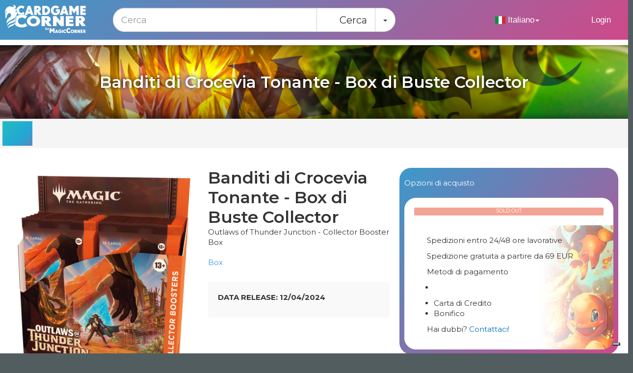

--- FILE ---
content_type: text/html; charset=utf-8
request_url: https://www.cardgamecorner.com/it/info-prodotto/284/605/2350082/prodotti-magic-box-buste-banditi-di-crocevia-tonante-box-di-buste-collector
body_size: 36302
content:


<!doctype html>
<html lang="it">
<head><link rel="preconnect" href="https://fonts.googleapis.com" /><link rel="preconnect" href="https://fonts.gstatic.com" crossorigin="" /><link href="https://fonts.googleapis.com/css2?family=Montserrat:ital,wght@0,300..800;1,300..800&amp;display=swap" rel="stylesheet" />
    <script async type="text/javascript" src="//static.klaviyo.com/onsite/js/klaviyo.js?company_id=SF9t8P"></script>
    <meta charset="utf-8" /><title>
	Magic The Gathering: Box Banditi di Crocevia Tonante - Box di Buste Collector Outlaws of Thunder Junction - Collector Booster Box | CardGameCorner.com
</title><link rel='canonical' href='https://www.cardgamecorner.com/it/info-prodotto/284/605/2350082/prodotti-magic-box-buste-banditi-di-crocevia-tonante-box-di-buste-collector' /><link rel='alternate' hreflang='en' href='https://www.cardgamecorner.com/en/info-prodotto/284/605/2350082/prodotti-magic-box-buste-banditi-di-crocevia-tonante-box-di-buste-collector' /><link rel='alternate' hreflang='it' href='https://www.cardgamecorner.com/it/info-prodotto/284/605/2350082/prodotti-magic-box-buste-banditi-di-crocevia-tonante-box-di-buste-collector' /><meta name="google-site-verification" content="vI3EMaOBzYWXFJTOJNfdpHEza9dhkx5Yfus6iaad8Mg" /><meta name="google-site-verification" content="M_uZvyAQ4n4hml4jW333H3SbJ7wYzmTMC6drRmOgx-o" /><meta name="google-site-verification" content="IvHGk1MDo5rCDn8UkN-b-Cu0dX2Y4UOQoonijJd9goI" /><meta name="color-scheme" content="light only" /><meta name="msvalidate.01" content="59E23C7EDDB63D24C3D0E4D0CFFD661F" /><meta name="viewport" content="width=device-width, initial-scale=1.0" /><link rel="manifest" href="/12/manifest.json" /><meta name="theme-color" content="#173A5F" /><meta name="apple-mobile-web-app-capable" content="yes" /><meta name="apple-mobile-web-app-status-bar-style" content="default" /><meta name="apple-mobile-web-app-title" content="CardGameCorner" /><link rel="mask-icon" href="/12/icons/cardgamecorner-180.png" color="#173A5F" /><link rel="apple-touch-icon" sizes="180x180" href="/12/icons/cardgamecorner-180.png" /><link rel="apple-touch-icon" sizes="152x152" href="/12/icons/cardgamecorner-152.png" /><link rel="apple-touch-icon" sizes="120x120" href="/12/icons/cardgamecorner-120.png" /><link rel="apple-touch-icon" sizes="76x76" href="/12/icons/cardgamecorner-76.png" /><meta name="mobile-web-app-capable" content="yes" /><meta name="application-name" content="CardGameCorner" />

<!-- Standard ICO fallback -->
<link rel="icon" href="/12/favicon.ico" type="image/x-icon" />

<!-- PNG versions for modern browsers -->
<link rel="icon" href="/12/icons/cardgamecorner-32.png" sizes="32x32" type="image/png" /><link rel="icon" href="/12/icons/cardgamecorner-16.png" sizes="16x16" type="image/png" />

<script type="text/javascript">
var _iub = _iub || [];
_iub.csConfiguration = {"askConsentAtCookiePolicyUpdate":true,"countryDetection":true,"enableFadp":true,"enableLgpd":true,"enableUspr":true,"floatingPreferencesButtonDisplay":"bottom-right","lgpdAppliesGlobally":false,"perPurposeConsent":true,"purposes":"1,2,3,4,5","reloadOnConsent":true,"siteId":2954484,"whitelabel":false,"cookiePolicyId":50640303,"lang":"it", "banner":{ "acceptButtonCaptionColor":"#FFFFFF","acceptButtonColor":"#0073CE","acceptButtonDisplay":true,"backgroundColor":"#FFFFFF","backgroundOverlay":true,"closeButtonDisplay":false,"customizeButtonCaptionColor":"#4D4D4D","customizeButtonColor":"#DADADA","customizeButtonDisplay":true,"explicitWithdrawal":true,"listPurposes":true,"position":"float-top-center","rejectButtonCaptionColor":"#FFFFFF","rejectButtonColor":"#0073CE","rejectButtonDisplay":true,"showPurposesToggles":true,"textColor":"#000000" }};
</script>



<script type="text/javascript" src="//cs.iubenda.com/sync/2954484.js"></script>
<script type="text/javascript" src="//cdn.iubenda.com/cs/gpp/stub.js"></script>
<script type="text/javascript" src="//cdn.iubenda.com/cs/iubenda_cs.js" charset="UTF-8" async></script>



	
<script type="text/javascript">
    window.dataLayer = window.dataLayer || []; 
    function gtag() { dataLayer.push(arguments); }	
</script>

<style>
@charset "UTF-8";
html {
    overflow-y: scroll;
}
.btn, .btn-foil { border-radius: .25em; }
.fa-fw {text-align: center;width: 1.25em;display:inline-block;}

:root{--gradient-1:linear-gradient(-45deg,#ee7752,#e73c7e,#23a6d5,#23d5ab) 1% 1%/400% 400%;--gradient-2:linear-gradient(45deg,#e73c7e,#ee7752,#23a6d5,#23d5ab) 1% 1%/400% 400%;--gradient-3:linear-gradient(-45deg,#ee7752,#e73c7e,#23a6d5,#23d5ab) 50% 50%/400% 400%;--gradient-4:linear-gradient(-45deg,#ee7752,#e73c7e,#23a6d5,#23d5ab) 50% 50%/400% 400%;color-scheme:light only;}*,*::before,*::after{box-sizing:border-box;}#spinner{display:none;position:fixed;top:50%;left:calc(50% - 50px);z-index:10002;}.loader{width:100px;padding:16px;aspect-ratio:1;border-radius:50%;background:#23bcc2;--_m:conic-gradient(#0000 10%,#000),linear-gradient(#000 0 0) content-box;-webkit-mask:var(--_m);mask:var(--_m);-webkit-mask-composite:source-out;mask-composite:subtract;animation:l3 1s infinite linear;}@keyframes l3{to{transform:rotate(1turn);}}html{min-height:100%;}body{margin:0;padding:0;background:linear-gradient(-45deg,#ee7752,#e73c7e,#23a6d5,#23d5ab);background-size:400% 400%;background-position:50%;color:#fff;font-family:"Montserrat","Open Sans","Segoe UI",Tahoma,Geneva,sans-serif;font-size:15px;}@media(min-width:568px){body{color:#333;background-color:#525d60;background-image:url(/12/images/flame4.png);background-size:unset;background-position:unset;}}.container{padding-right:15px;padding-left:15px;margin-right:auto;margin-left:auto;}.container:before,.container:after{display:table;content:" ";}.container:after{clear:both;}@media(min-width:768px){.container{width:750px;}}@media(min-width:992px){.container{width:970px;}}@media(min-width:1200px){.container{width:1170px;}}.container-fluid{padding-right:15px;padding-left:15px;margin-right:auto;margin-left:auto;}.container-fluid:before,.container-fluid:after{display:table;content:" ";}.container-fluid:after{clear:both;}.row{margin-right:-15px;margin-left:-15px;}.row:before,.row:after{display:table;content:" ";}.row:after{clear:both;}.row-no-gutters{margin-right:0;margin-left:0;}.row-no-gutters [class*=col-]{padding-right:0;padding-left:0;}.dropdown-menu{position:absolute;top:100%;left:0;z-index:1000;display:none;float:left;min-width:160px;padding:5px 0;margin:2px 0 0;font-size:16px;text-align:left;list-style:none;background-color:#fff;background-clip:padding-box;border:1px solid #ccc;border:1px solid rgba(0,0,0,.15);border-radius:24px;-webkit-box-shadow:0 6px 12px rgba(0,0,0,.175);box-shadow:0 6px 12px rgba(0,0,0,.175);}.dropdown-menu-right{right:0;left:auto;}.dropdown-menu-left{right:auto;left:0;}@media(max-width:767px){.navbar-nav .open .dropdown-menu{position:absolute;float:left;width:auto;margin-top:2px;background-color:#fff;border:0;box-shadow:none;}}@media(max-width:767px){.hidden-xs{display:none!important;}}@media(min-width:768px) and (max-width:991px){.hidden-sm{display:none!important;}}@media(min-width:992px) and (max-width:1199px){.hidden-md{display:none!important;}}@media(min-width:1200px){.hidden-lg{display:none!important;}}h1,h2,h3,h4,h5{line-height:normal;padding:0;margin:0;font-family:"Montserrat","Open Sans","Segoe UI",Tahoma,Geneva,sans-serif;font-weight:600;}.accent{color:#23b0cb;}.accent-alt{color:#dc3545;}.fa-fw{text-align:center;width:1.25em;}.fa-lg{font-size:1.25em;line-height:.05em;vertical-align:-.075em;}.checkbox label,.radio label{min-height:28px!important;padding-left:32px!important;display:block;}.checkbox label input[type=checkbox],.checkbox label input[type=checkbox],.checkbox label input[type=radio],.checkbox label input[type=radio],.radio label input[type=checkbox],.radio label input[type=checkbox],.radio label input[type=radio],.radio label input[type=radio]{accent-color:#eb6064;margin-left:-30px!important;width:22px!important;height:22px!important;margin-top:1px!important;}@media(min-width:768px){.container{width:100%;max-width:1440px;margin:0 auto;}}@media(min-width:992px){.container{width:100%;max-width:1440px;margin:0 auto;}}@media(min-width:1200px){.container{width:100%;max-width:1440px;margin:0 auto;}}.hidden{display:none!important;}.breadcrumb{margin:0 -5px 20px -5px;border-radius:0;background-color:#f5f5f5;}@media only screen and (min-width:768px){.breadcrumb{margin:0 0 30px 0;}}.product-type-switcher{display:flex;flex-wrap:wrap;justify-content:flex-start;gap:5px;margin:0 0 20px;background-color:#f5f5f5;padding:5px;}.product-type-switcher .btn-sm{padding:14px 18px;text-decoration:none;border-radius:0;}.product-type-switcher .btn-sm:hover{background-color:#e9e9e9;}.product-type-switcher .btn-sm.accent,.product-type-switcher .btn-sm:hover.accent{background-color:rgba(34,172,198,.1882352941);}.product-type-switcher .btn-sm.grow{flex:1 1 10%;box-sizing:border-box;}@media(min-width:768px){.product-type-switcher{margin:0 0 20px;gap:5px;}.product-type-switcher .btn-sm{padding:14px 18px;font-size:16px;line-height:1.42857143;}}@media(min-width:768px){.product-type-switcher{margin:0 0 20px;}}#main-wrapper{padding-right:0;padding-left:0;background:#fff;color:#333;}#main-wrapper>.row{margin-right:0;margin-left:0;}#main-wrapper>.row>.col-sm-12{padding-right:0;padding-left:0;}#backToTop{border:medium none;background:url(/12/images/back-Top.png) no-repeat scroll;bottom:64px;right:13px;cursor:pointer;height:40px;position:fixed;width:40px;z-index:144000;display:none;opacity:.6;}a.gdpr-class{display:block;text-align:center;}body.tabid-194 #menu-button,body.tabid-360 #menu-button{display:none;}body.tabid-194 #main-wrapper,body.tabid-360 #main-wrapper{background:transparent;}@media(min-width:992px){body.tabid-194 #main-wrapper,body.tabid-360 #main-wrapper{background:#fff;background:linear-gradient(-45deg,#ee7752,#e73c7e,#23a6d5,#23d5ab);background-size:400% 400%;background-position:50%;}}body.tabid-194 .search-page-cont,body.tabid-360 .search-page-cont{margin-bottom:20px;}.navbar-container{margin-bottom:10px;}.navbar-container .navbar{margin-bottom:1px;min-height:1px;border-radius:0;}.navbar-container .navbar .navbar-collapse{border:0!important;transform:translateY(-140px);max-height:0;transition:transform .6s ease-out,padding .6s ease-out,max-height .6s ease-out;}.navbar-container .navbar .navbar-collapse .menu-category-block{display:flex;flex-direction:row;flex-wrap:nowrap;overflow-x:auto;overflow-y:hidden;justify-content:space-around;align-items:stretch;background:#f7f7f7;padding:10px;}@media(min-width:1360px){.navbar-container .navbar .navbar-collapse .menu-category-block{gap:10px;}}.navbar-container .navbar .navbar-collapse .menu-category-block>div{display:flex;flex-direction:column;justify-content:center;text-align:center;padding:0;border:0;background:transparent;flex:1 1 0%;min-width:115px;max-width:115px;min-height:80px;max-height:80px;box-shadow:0 .125rem .25rem rgba(0,0,0,.075)!important;border-radius:6px;background-size:cover!important;background-position:center center!important;}@media(min-width:992px){.navbar-container .navbar .navbar-collapse .menu-category-block>div{min-width:150px;min-height:80px;padding:0;}}@media(min-width:1360px){.navbar-container .navbar .navbar-collapse .menu-category-block>div{min-width:220px;max-width:220px;min-height:86px;padding:0;min-height:110px;max-height:110px;}}.navbar-container .navbar .navbar-collapse .menu-category-block>div:hover{box-shadow:0 .5rem 1rem rgba(0,0,0,.15)!important;}.navbar-container .navbar .navbar-collapse .menu-category-block>div:hover img{transform:scale(1.1);transition:transform .5s ease;}.navbar-container .navbar .navbar-collapse .menu-category-block>div img{max-width:100%;max-height:100px;margin-right:auto;margin-left:auto;}@media(min-width:1360px){.navbar-container .navbar .navbar-collapse .menu-category-block>div img{max-width:110%;max-height:105%;min-height:105px;padding:0;}}.navbar-container .navbar .navbar-collapse.in{transform:translateY(0);max-height:150px;}.top-bar-container{display:flex;flex-direction:row;padding:10px 2px 5px 10px;background:linear-gradient(-45deg,#ee7752,#e73c7e,#23a6d5,#23d5ab);background-size:400% 400%;background-position:50%;color:#fff!important;z-index:501;position:fixed;top:0;width:100%;max-width:1440px;height:60px;max-height:60px;overflow:hidden;}@media(min-width:768px){.top-bar-container{display:flex;padding:10px 10px 5px 10px;position:relative;min-height:81px;}}@media(min-width:9920px){.top-bar-container{display:flex;padding:10px 10px 5px 10px;position:relative;height:auto;min-height:81px;}}.top-bar-container>:last-child{margin-left:auto;}.top-bar-container .banners{display:none;margin-left:57px;margin-top:8px;font-weight:600;text-transform:uppercase;}@media(min-width:768px){.top-bar-container .banners{display:block;}}.top-bar-container .banners img{max-width:110px;height:auto;margin-right:10px;margin-top:5px;}.top-bar-container .banners a{color:#fff;text-decoration:none;display:inline-block;margin-top:12px;}.top-bar-container img.brand{filter:invert(1) brightness(2) contrast(200%);width:110px;min-width:110px;}@media(min-width:768px){.top-bar-container img.brand{width:130px;}}@media(min-width:992px){.top-bar-container img.brand{width:165px;}}.top-bar-container .navbar-nav.navbar-right{display:flex;flex-shrink:0;margin-top:0;margin-right:10px;}@media(min-width:768px){.top-bar-container .navbar-nav.navbar-right{margin-top:8px;}}@media(min-width:992px){.top-bar-container .navbar-nav.navbar-right{margin-top:10px;}}.top-bar-container .navbar-nav.navbar-right>li{float:none;display:inline-block;}.top-bar-container .navbar-nav.navbar-right>li.mini-menu-a{display:none;}@media(max-width:767px){.top-bar-container .navbar-nav.navbar-right>li.mini-menu-a{display:block;}}.top-bar-container .navbar-nav.navbar-right>li.mini-menu-a a{padding-top:3px;padding-bottom:14px;border-radius:24px;}.top-bar-container .navbar-nav.navbar-right>li.mini-menu-a a .mini-txt{font-size:10px;position:absolute;display:block;line-height:12px;left:9px;}.top-bar-container .navbar-nav.navbar-right>li span.cart-content{background-color:#23b2c9;color:#fff;font-size:1em;font-weight:bold;position:relative;top:-7px;border-radius:50%;width:20px;display:inline-block;text-align:center;}.top-bar-container .navbar-nav.navbar-right>li span.cart-content.rotate{-webkit-transition:All 1.2s ease;-moz-transition:All 1.2s ease;-o-transition:All 1.2s ease;transition:All 1.2s ease;-webkit-transform:rotate(360deg);-moz-transform:rotate(360deg);-o-transform:rotate(360deg);-ms-transform:rotate(360deg);transform:rotate(360deg);}.top-bar-container .navbar-nav.navbar-right>li span.cart-content:empty{display:none;}.top-bar-container .navbar-nav.navbar-right>li span.credit-badge{background-color:#23b2c9;color:#fff;font-size:1em;position:relative;top:-7px;border-radius:50%;width:20px;display:inline-block;text-align:center;}.top-bar-container .navbar-nav.navbar-right>li span.credit-badge.rotate{-webkit-transition:All 3s ease;-moz-transition:All 3s ease;-o-transition:All 3s ease;transition:All 3s ease;-webkit-transform:rotate(360deg);-moz-transform:rotate(360deg);-o-transform:rotate(360deg);-ms-transform:rotate(360deg);transform:rotate(360deg);}.top-bar-container .navbar-nav.navbar-right>li span.credit-badge:empty{display:none;}.top-bar-container .navbar-nav.navbar-right>li>a{border-radius:24px;font-size:1.1em;padding:10px 9px;line-height:20px;color:#fff!important;}@media(min-width:768px){.top-bar-container .navbar-nav.navbar-right>li>a{padding:10px 15px;}}.top-bar-container .navbar-nav.navbar-right>li>a span.mini-txt{vertical-align:middle;color:#fff;}.top-bar-container .navbar-nav.navbar-right>li>a .navbar-menu-text{display:none;}@media(min-width:992px){.top-bar-container .navbar-nav.navbar-right>li>a .navbar-menu-text{display:inline-block;}}.top-bar-container .navbar-nav.navbar-right>li .dropdown ul.dropdown-menu{padding:5px 0;background-color:rgba(51,51,51,.8)!important;z-index:12000!important;}.top-bar-container .navbar-nav.navbar-right>li .dropdown ul.dropdown-menu>li>a{color:#fff;}.top-bar-container .navbar-nav.navbar-right>li .dropdown ul.dropdown-menu>li>a:focus,.top-bar-container .navbar-nav.navbar-right>li .dropdown ul.dropdown-menu>li>a:hover{color:#fff;background-color:#444;}.top-bar-container .nav>li>a:focus,.top-bar-container .nav>li>a:hover{text-decoration:none;background-color:rgba(51,51,51,.8);}.search-top-container{background-color:#394143;z-index:500;position:relative;padding:0;max-height:0;transition:transform .6s ease-out,padding .6s ease-out,max-height .6s ease-out;transform:translateY(-30px);margin-top:-1px;}@media(min-width:768px){.search-top-container{transform:translateY(0);z-index:502;}}.search-top-container.in{transform:translateY(60px);padding:20px 0;max-height:100px;transition:transform .6s ease-out,padding .6s ease-out,max-height .9s ease-out;}@media(min-width:768px){.search-top-container.in{transform:translateY(0);}}.search-top-container .search-top{margin:0 auto;width:96%;}@media(min-width:768px){.search-top-container .search-top{width:45%;position:absolute;top:-65px;left:170px;}}@media(min-width:992px){.search-top-container .search-top{width:34%;position:absolute;top:-64px;left:215px;}}@media(min-width:1200px){.search-top-container .search-top{width:45%;position:absolute;top:-64px;left:230px;}}@media(min-width:1380px){.search-top-container .search-top{width:43%;position:absolute;top:-64px;left:350px;}}#topPane{margin-top:59px;padding-top:1px;}@media(min-width:768px){#topPane{margin-top:inherit;padding-top:inherit;}}.custom-dropdown{position:fixed;top:58px;left:-100vw;width:100vW;min-height:100vh;height:100vh;z-index:2000;transform:translateX(0);transition:all ease-out .5s;padding:20px 10px 40px;overflow:auto;}.custom-dropdown .mobile-menu-block{padding:0 0 24px 0;margin:20px 10px 0 10px;}.custom-dropdown .mobile-menu-block .w-100{background:#f7f7f7;padding:2px 0;}.custom-dropdown .mobile-menu-block .w-50-l{margin-top:23px;}.custom-dropdown .mobile-menu-block a{background:#f5f5f5;padding:5px 8px;border-radius:4px;}.custom-dropdown.in{transform:translateX(100vw);}.custom-dropdown div.container-fluid{padding:30px 0 10px;}.custom-dropdown div.container-fluid .menu-small{color:#333;margin:0;}.custom-dropdown div.container-fluid .menu-small .menu-small-subitems a{display:block;padding:10px 0;border-bottom:solid 1px rgba(255,255,255,.3333333333);}.custom-dropdown div.container-fluid .menu-small .languages{margin-top:30px;color:#fff;display:flex;gap:30px;justify-content:space-around;}.custom-dropdown div.container-fluid .menu-small .languages>a{text-align:center;border:solid 1px rgba(255,255,255,.3333333333);border-radius:24px;padding:10px;}.mobile-menu-category-block{margin-top:20px;display:flex;flex-direction:row;flex-wrap:wrap;justify-content:space-around;align-items:stretch;gap:20px;}.mobile-menu-category-block>div{display:flex;flex-direction:column;justify-content:center;text-align:center;padding:0;border:0;background:transparent;flex:1 1 0%;min-width:46%;max-width:46%;min-height:100px;max-height:100px;box-shadow:0 .125rem .25rem rgba(0,0,0,.075)!important;border-radius:.25rem;background-size:cover!important;}.mobile-menu-category-block>div img{max-width:100%;max-height:98px;margin-right:auto;margin-left:auto;}.altri-game-category-block{margin-top:20px;display:flex;flex-direction:row;flex-wrap:wrap;justify-content:space-around;align-items:stretch;gap:20px;margin-bottom:30px;}.altri-game-category-block>div{display:flex;flex-direction:column;justify-content:center;text-align:center;padding:0;border:0;background:transparent;flex:1 1 0%;min-width:46%;max-width:46%;min-height:100px;max-height:100px;box-shadow:0 .125rem .25rem rgba(0,0,0,.075)!important;border-radius:.25rem;background-size:cover!important;}@media(min-width:768px){.altri-game-category-block>div{min-height:150px;max-height:150px;}}@media(min-width:992px){.altri-game-category-block>div{min-width:23%;max-width:23%;min-height:160px;max-height:160px;}}.altri-game-category-block>div img{max-width:100%;max-height:98px;margin-right:auto;margin-left:auto;}@media(min-width:992px){.altri-game-category-block>div img{max-width:110%;max-height:110%;}}.game-banner{background-size:cover;height:85px;margin:5px 0 0;position:relative;}.game-banner>div{height:85px;background-size:cover;background-position:center;display:flex;justify-content:center;align-items:center;flex-direction:column;gap:10px;}.game-banner>div>img{margin-top:-3px;width:150px;}.game-banner>div>h2{color:#fff;font-size:1.2em;margin-top:10px;text-shadow:0 0 9px #000;}.game-banner>div>.e-icon{width:38px;}@media(min-width:768px){.game-banner>div>.e-icon{width:50px;}}@media(min-width:768px){.game-banner{height:150px;margin:0;}.game-banner>div{height:150px;}.game-banner>div>img{margin-top:-4px;width:195px;}}.game-banner h1{color:#fff;font-size:1em;margin-top:0;text-align:center;text-shadow:0 0 9px #000;white-space:nowrap;overflow:hidden;height:24px;max-width:100%;text-overflow:ellipsis;}@media(min-width:768px){.game-banner h1{font-size:1.8em;white-space:normal;height:auto;}}@media(min-width:1200px){.game-banner h1{font-size:2.2em;white-space:normal;}}.game-banner.alteredtcg-banner{background-image:url("/12/images/alteredtcg/header-bg.jpg?v=2025081001");background-position:-136px;}@media(min-width:768px){.game-banner.alteredtcg-banner{background-position:top;}}.game-banner.altro-banner{background-image:url("/12/images/altro/header-bg.jpg?v=2025081001");background-position:-136px;}.game-banner.altro-banner>div>img{height:36px;}@media(min-width:768px){.game-banner.altro-banner{background-position:top;}}.game-banner.all-banner{background-image:url("/12/images/all/header-bg.jpg?v=2025081001");background-position:-136px;}@media(min-width:768px){.game-banner.all-banner{background-position:top;}}.game-banner.onepiece-banner{background-image:url("/12/images/onepiece/header-bg.jpg?v=2025081001");background-size:contain;}.game-banner.onepiece-banner>div{background-image:url("/12/images/onepiece/front-image.png");background-position:0 8px;background-size:cover;}@media(min-width:768px){.game-banner.onepiece-banner>div{background-position:0;}}.game-banner.magic-banner{background-image:url("/12/images/magic/header-bg.jpg?v=2025081001");background-position:center;}.game-banner.pokemon-banner{background-image:url("/12/images/pokemon/header-bg.jpg?v=2025081001");background-position:-480px;}@media(min-width:768px){.game-banner.pokemon-banner{background-position:0;}}.game-banner.yugioh-banner{background-image:url("/12/images/yugioh/header-bg.jpg?v=2025081001");background-position:-180px;}@media(min-width:768px){.game-banner.yugioh-banner{background-position:0;}}.game-banner.dragon-ball-super-banner{background-image:url("/12/images/dragon-ball-super/header-bg.jpg?v=2025081001");background-position:-180px;}@media(min-width:768px){.game-banner.dragon-ball-super-banner{background-position:0;}}.game-banner.starwarsunlimited-banner{background-image:url("/12/images/starwarsunlimited/header-bg.jpg?v=2025081001");background-position:-180px;}@media(min-width:768px){.game-banner.starwarsunlimited-banner{background-position:0;}}.game-banner.sorcery-banner{background-image:url("/12/images/sorcery/header-bg.jpg?v=2025081001");background-position:-136px;}@media(min-width:768px){.game-banner.sorcery-banner{background-position:top;}}.game-banner.lorcana-banner{background-image:url("/12/images/lorcana/header-bg.jpg?v=2025081001");background-position:-370px;}@media(min-width:768px){.game-banner.lorcana-banner{background-position:top;}}.game-banner.dragon-ball-super-banner{background-image:url("/12/images/all/header-bg.jpg?v=2025081001");background-position:-136px;}@media(min-width:768px){.game-banner.dragon-ball-super-banner{background-position:top;}}.game-banner.riftbound-banner{background-image:url("/12/images/riftbound/header-bg.jpg?v=2025081001");background-position:-136px;}@media(min-width:768px){.game-banner.riftbound-banner{background-position:top;}}.game-banner.altri-giochi-banner{background-image:url("/12/images/altri-giochi/header-bg.jpg?v=2025081001");background-position:-156px;}@media(min-width:768px){.game-banner.altri-giochi-banner{background-position:top;}}.game-banner.buylist-banner{background-image:url("/12/images/buylist/header-bg.jpg?v=2025081001");background-position:-156px;}@media(min-width:768px){.game-banner.buylist-banner{background-position:top;}}.slider-hp .tns-item,.slider-hp-singles .tns-item{margin-top:5px;}.game-homepage{background:#fff;margin-top:-20px;padding-top:20px;}@media(min-width:992px){.game-homepage.left-content-right .game-homepage-block{min-height:428px;height:428px;}}@media(min-width:1200px){.game-homepage.left-content-right .game-homepage-block{min-height:400px;height:400px;}}.game-homepage .top-row{display:flex;flex-direction:column-reverse;justify-content:space-between;gap:0;}@media(min-width:768px){.game-homepage .top-row{flex-direction:column-reverse;}}@media(min-width:1200px){.game-homepage .top-row{flex-direction:row;height:523px;overflow:hidden;}}.game-homepage .top-row section{margin:0 0 40px;padding:24px 10px;}@media(min-width:768px){.game-homepage .top-row section{padding:24px 5px;}}@media(min-width:1200px){.game-homepage .top-row section{margin:0 0 40px;}}.game-homepage .top-row section .section-title{text-transform:uppercase;}.game-homepage .top-row section .section-title .btn{width:100%;}@media(min-width:1200px){.game-homepage .top-row section .section-title{margin-left:15px;width:47%;}}.game-homepage .top-row section.slid{width:100%;}@media(min-width:1200px){.game-homepage .top-row section.slid{width:66.66%;}}.game-homepage .top-row section.slid-banners{padding:0 5px;margin-bottom:0;width:100%;}@media(min-width:1200px){.game-homepage .top-row section.slid-banners{width:33.33%;padding-right:20px;margin-top:24px;}}.game-homepage .top-row section.slid-banners .items{cursor:pointer;position:relative;display:flex;gap:5px;justify-content:space-between;}.game-homepage .top-row section.slid-banners .items .item-b{position:relative;overflow:hidden;max-width:calc(50% - 5px);}.game-homepage .top-row section.slid-banners .items .item-b.in>.controls{max-height:200px;transform:translateY(0);}.game-homepage .top-row section.slid-banners .items .item-b .controls{position:absolute;bottom:0;padding:10px 5px;max-height:0;transform:translatey(110px);transition:max-height .6s ease-out;background:rgba(255,255,255,.6);width:100%;}.game-homepage .top-row section.slid-banners .home-right-lg{margin-top:15px;padding:0;overflow:hidden;position:relative;text-align:center;}.game-homepage .top-row section.slid-banners .home-right-lg div{position:relative!important;}.game-homepage .top-row section.slid-banners .home-right-lg p{margin:0;padding:0;}@media(min-width:1200px){.game-homepage .top-row section.slid-banners .home-right-lg p{max-height:170px;height:170px;}}.game-homepage .parent{display:flex;flex-wrap:wrap;align-items:stretch;gap:20px;padding:0 10px;}@media(min-width:768px){.game-homepage .parent{padding:0;}}@media(min-width:1200px){.game-homepage .parent{padding:5px;}}.game-homepage .child{flex:1 0 calc(100% - 10px);}@media(min-width:768px){.game-homepage .child{flex:1 0 calc(50% - 8px);}}@media(min-width:1200px){.game-homepage .child{flex:1 0 calc(33.3333% - 10.6667px);}}.game-homepage .game-homepage-block{border-radius:24px;flex:1 0 98%;display:flex;flex-direction:column;justify-content:space-between;margin-top:0;margin-bottom:30px;box-shadow:0 1rem 3rem rgba(0,0,0,.175);overflow:hidden;}@media(min-width:768px){.game-homepage .game-homepage-block{flex:1 0 calc(50% - 10px);}}@media(min-width:1200px){.game-homepage .game-homepage-block{flex:1 0 calc((100% - 40px)/3);}}.game-homepage .game-homepage-block:last-child{margin-bottom:0;}@media(min-width:768px){.game-homepage .game-homepage-block:last-child{margin-bottom:30px;}}.game-homepage .game-homepage-block.singles>div>svg{fill:rgba(242,242,242,.1098039216);position:absolute;top:50px;left:-12px;right:3px;transform:rotate(348deg);}.game-homepage .game-homepage-block.sealed>div>svg{fill:rgba(242,242,242,.1098039216);position:absolute;top:70px;left:-23px;right:-16px;transform:rotate(348deg);}.game-homepage .game-homepage-block.supplies>div>svg{fill:rgba(242,242,242,.1098039216);position:absolute;top:60px;left:-23px;right:-26px;transform:rotate(348deg);}.game-homepage .game-homepage-block.contacts>div>svg{fill:rgba(242,242,242,.1098039216);position:absolute;top:20px;left:-23px;right:-26px;transform:rotate(348deg);}.game-homepage .game-homepage-block.newsletter>div>svg{fill:rgba(242,242,242,.1098039216);position:absolute;top:20px;left:-10px;right:-10px;transform:rotate(348deg);}.game-homepage .game-homepage-block.socials{margin-bottom:40px;}@media(min-width:992px){.game-homepage .game-homepage-block.socials{margin-bottom:inherit;}}.game-homepage .game-homepage-block.socials>div>svg{fill:rgba(242,242,242,.1098039216);position:absolute;top:20px;right:-10px;transform:rotate(348deg);width:100%;}.game-homepage .game-homepage-block>div{position:relative;padding:20px;}@media(min-width:1200px){.game-homepage .game-homepage-block>div{padding:30px;}}.game-homepage .game-homepage-block>div h2{position:relative;font-size:22px;font-weight:600;margin-bottom:25px;border-bottom:solid 1px #fff;padding-bottom:10px;text-transform:uppercase;}.game-homepage .game-homepage-block>div h2 i{margin-right:8px;}.game-homepage .game-homepage-block>div a{color:#fff;font-weight:500;text-decoration:none;position:relative;z-index:auto;display:block;padding:5px;margin-bottom:5px;}.game-homepage .game-homepage-block>div a i{margin-right:5px;}.game-homepage .game-homepage-block>div a small{font-size:.85em;display:block;line-height:24px;}.game-homepage .game-homepage-block>div a:hover{background:rgba(0,0,0,.2117647059);}.game-homepage .game-homepage-block>div a.show-all{float:right;}.game-homepage .game-homepage-block>div a.show-all i{margin-right:0;}.game-homepage .game-homepage-block>div h5{color:#000;margin-top:20px;text-transform:uppercase;}.game-homepage .game-homepage-block>div ul{margin-top:10px;}.game-homepage .game-homepage-block>div ul a{margin:0;}.game-homepage .game-homepage-block>div ul a .e-icon{width:20px;}.game-homepage .game-homepage-block>div ul a .e-badge{border-radius:0;background:#23b0cb;color:#fff;font-size:9px;padding:0 4px;top:2px;margin-left:-1px;display:inline-block;transform:translate3d(0,-3px,10px);}.game-homepage .game-homepage-block>div .socials-cnt{display:flex;flex-wrap:wrap;justify-content:space-between;gap:20px;}.game-homepage .game-homepage-block>div .socials-cnt a{fill:#fff;width:15%;}@media(min-width:768px){.game-homepage .game-homepage-block>div .socials-cnt a{width:7%;}}@media(min-width:992px){.game-homepage .game-homepage-block>div .socials-cnt a{width:18%;}}@media(min-width:1200px){.game-homepage .game-homepage-block>div .socials-cnt a{width:20%;}}.game-homepage .game-homepage-block i.bg{position:absolute;left:8px;top:20px;font-size:270px;z-index:0;}.game-homepage .game-homepage-block .facets-list{max-height:0;overflow:hidden;transition:max-height .5s ease-in-out;margin:5px 0 20px;}.game-homepage .game-homepage-block .facets-list.expanded{max-height:320px;}.game-homepage .game-homepage-block .facets-list .multiselect.indent{margin-left:10px;}.game-homepage a.weekly-offers{background:rgba(0,0,0,.2117647059);padding:15px;line-height:160%;z-index:503;}.game-homepage a.weekly-offers i.fa-3x{margin-right:-5px;}.home-bottom-box{border-radius:24px;background:linear-gradient(-45deg,#ee7752,#e73c7e,#23a6d5,#23d5ab);background-size:400% 400%;background-position:50%;padding:20px;color:#fff!important;}.home-bottom-box.btn{border:0;}.home-bottom-box.btn:hover,.home-bottom-box.btn-link:focus{background:linear-gradient(-45deg,#ee7752,#e73c7e,#23a6d5,#23d5ab);background-size:400% 400%;background-position-x:90%;color:#fff;text-decoration:none;}.footer{padding-top:40px;padding-bottom:40px;color:#777;border-top:1px solid #ccc;background-color:#394143;}.footer a{color:#fff;}.footer .menu-xs{border-radius:24px;background-color:#525d60;padding:20px;margin-bottom:20px;}.footer .menu-xs .menu-xs-subitems>a{padding-bottom:10px;border-bottom:solid 1px #ccc;margin-bottom:10px;display:block;color:#fff;}.footer #footerRight div>div{border-radius:24px;background-color:#525d60;background-position-y:100%;margin:0 2% 20px;padding:20px;color:#fff;}.footer #footerLeft div>div{border-radius:24px;background-color:#525d60;background-position-y:100%;margin:0 2% 20px;padding:20px;color:#fff;}img{max-width:100%;}.gradient-1{background:linear-gradient(-45deg,#ee7752,#e73c7e,#23a6d5,#23d5ab);background-size:400% 400%;animation:gradient 15s ease infinite;color:#fff;}.gradient-1.btn{border:0;}.gradient-1.btn:hover,.gradient-1.btn-link:focus{background:linear-gradient(45deg,#e73c7e,#ee7752,#23a6d5,#23d5ab);background-size:400% 400%;color:#fff;text-decoration:none;}.gradient-2{background:linear-gradient(45deg,#e73c7e,#ee7752,#23a6d5,#23d5ab);background-size:400% 400%;animation:gradient 15s ease infinite;color:#fff;}.gradient-2.btn{border:0;}.gradient-2.btn:hover,.gradient-2.btn-link:focus{background:linear-gradient(45deg,#e73c7e,#ee7752,#23a6d5,#23d5ab);background-size:400% 400%;color:#fff;text-decoration:none;}.gradient-1-na{background:linear-gradient(-45deg,#ee7752,#e73c7e,#23a6d5,#23d5ab);background-size:400% 400%;background-position:1%;color:#fff;}.gradient-1-na.btn{border:0;}.gradient-1-na.btn:hover,.gradient-1-na.btn-link:focus{background:linear-gradient(-45deg,#ee7752,#e73c7e,#23a6d5,#23d5ab);background-size:400% 400%;background-position-x:90%;color:#fff!important;text-decoration:none;}.gradient-2-na{background:linear-gradient(45deg,#e73c7e,#ee7752,#23a6d5,#23d5ab);background-size:400% 400%;background-position:1%;color:#fff;}.gradient-2-na.btn{border:0;}.gradient-2-na.btn:hover,.gradient-2-na.btn-link:focus{background:linear-gradient(45deg,#e73c7e,#ee7752,#23a6d5,#23d5ab);background-size:400% 400%;background-position-x:90%;color:#fff;text-decoration:none;}.gradient-3-na{background:linear-gradient(-45deg,#ee7752,#e73c7e,#23a6d5,#23d5ab);background-size:400% 400%;background-position:50%;color:#fff!important;}.gradient-3-na.btn{border:0;}.gradient-3-na.btn:hover,.gradient-3-na.btn-link:focus{background:linear-gradient(-45deg,#ee7752,#e73c7e,#23a6d5,#23d5ab);background-size:400% 400%;background-position-x:90%;color:#fff;text-decoration:none;}.gradient-3-na ul#typeahead li.uib-typeahead-match>a{color:#333!important;}.gradient-4-na{background:linear-gradient(-45deg,#ee7752,#e73c7e,#23a6d5,#23d5ab);background-size:400% 400%;background-position:50%;color:#fff!important;}.gradient-4-na.btn{border:0;}.gradient-4-na.btn:hover,.gradient-4-na.btn-link:focus{background:linear-gradient(-45deg,#ee7752,#e73c7e,#23a6d5,#23d5ab);background-size:400% 400%;background-position-x:90%;color:#fff;text-decoration:none;}.gradient-1 a,.gradient-1-na a,.gradient-2 a,.gradient-2-na a,.gradient-3 a,.gradient-3-na a,.gradient-4 a,.gradient-4-na a{color:#fff;}.gradient-1 .text-danger,.gradient-1-na .text-danger,.gradient-2 .text-danger,.gradient-2-na .text-danger,.gradient-3 .text-danger,.gradient-3-na .text-danger,.gradient-4 .text-danger,.gradient-4-na .text-danger{color:#fff;}.gradient-1 hr,.gradient-1-na hr,.gradient-2 hr,.gradient-2-na hr,.gradient-3 hr,.gradient-3-na hr,.gradient-4 hr,.gradient-4-na hr{border-top:solid 1px #fff;}@keyframes gradient{0%{background-position:0% 50%;}50%{background-position:100% 50%;}100%{background-position:0% 50%;}}.rounded{border-radius:24px;}.rounded-md{border-radius:12px;}.rounded-sm{border-radius:6px;}.squared{border-radius:0;}.rounded-right{border-top-right-radius:24px;border-bottom-right-radius:24px;}.rounded-container{margin:0 10px;padding:24px;border-radius:24px;}.rounded-container.singles>svg{fill:rgba(242,242,242,.1098039216);position:absolute;top:255px;left:-12px;right:3px;transform:rotate(348deg);}.page-section{margin:0 10px 40px;padding:24px 10px;background:#fff;border-radius:24px;overflow:hidden;}@media(min-width:768px){.page-section{padding:24px 5px;}}@media(min-width:1200px){.page-section{margin:0 0 40px;border-radius:0;}}.page-section.transparent{background:transparent;}.page-section h4.section-title{font-size:1em;font-weight:700;padding:0 0 8px 0;text-transform:uppercase;color:#000;}@media(min-width:768px){.page-section h4.section-title{padding:0 0 8px 0;}}@media(min-width:1200px){.page-section h4.section-title{padding:0 0 8px 15px;}}.page-section h4.section-title-alt{font-size:1em;font-weight:700;padding:0 0 8px 0;color:#000;text-transform:uppercase;color:#fff;}.home-categories-title h4{border-radius:0;margin:30px 0 20px;color:#fff!important;font-size:1.2em;padding:8px;display:block;text-transform:uppercase;}.home-category-block,.home-category-block *{user-select:none;}.home-category-block{display:flex;flex-direction:row;flex-wrap:wrap;justify-content:space-between;align-items:stretch;gap:8px;background:transparent;margin:0;}@media(min-width:768px){.home-category-block{gap:10px;}}@media(min-width:992px){.home-category-block{gap:20px;margin:0 5px;}}.home-category-block>div{border-radius:24px!important;display:flex;flex-direction:column;justify-content:center;text-align:center;padding:10px;border:0;background:transparent;flex:1 1 0%;flex:0 1 calc((100% - 10px)/2);min-height:110px;box-shadow:0 .125rem .25rem rgba(0,0,0,.075)!important;background-size:cover!important;}@media(min-width:768px){.home-category-block>div{flex:0 1 calc((100% - 20px)/3);min-height:190px;padding:15px;}}@media(min-width:992px){.home-category-block>div{flex:0 1 calc((100% - 40px)/3);min-height:190px;padding:20px;}}@media(min-width:1360px){.home-category-block>div{min-height:190px;padding:20px;flex:0 1 calc((100% - 60px)/4);}}.home-category-block>div:hover{box-shadow:0 .5rem 1rem rgba(0,0,0,.15)!important;}.home-category-block>div:hover img{transform:scale(1.1);transition:transform .5s ease;}.home-category-block>div>img{width:100px;height:72px;margin-right:auto;margin-left:auto;}.banner-top-cnt{display:flex;margin:30px 10px 30px 10px;}@media(min-width:768px){.banner-top-cnt{margin:20px 10px 40px;}}@media(min-width:1360px){.banner-top-cnt{margin:20px 15px 40px;}}.banner-top-cnt .slider-container{height:auto;position:relative;width:100%;}@media(min-width:1360px){.banner-top-cnt .slider-container{width:73.9%;float:left;padding:0;}}.banner-top-cnt .slider-container .controls-cnt{position:absolute;top:50%;width:100%;transform:translateY(-90%);}.banner-top-cnt .slider-container .controls-cnt i{text-shadow:0 0 3px #000;color:#fff;opacity:.8;cursor:pointer;font-size:2em;margin:0 5px;}@media(min-width:768px){.banner-top-cnt .slider-container .controls-cnt i{text-shadow:0 0 8px #000;color:#fff;opacity:.7;cursor:pointer;font-size:5em;}.banner-top-cnt .slider-container .controls-cnt i:hover{opacity:1;}}.banner-top-cnt .slider-container .tns-outer{background:rgba(255,255,255,.4666666667);border-radius:24px;overflow:hidden;}.banner-top-cnt .slider-container .tns-outer #tns1-iw{margin:-1px -1px -1px -1px;}.banner-top-cnt .slider-container .tns-outer .tns-lazy-img{width:100%;}.banner-top-cnt .slider-container .tns-outer .tns-nav{display:none;}@media(min-width:1360px){.banner-top-cnt .slider-container .tns-outer .tns-nav{display:block;margin-top:5px;}}.banner-top-cnt .slider-container .tns-outer .item p{margin:0;padding:0;}.home-right{display:none;margin:0 10px;}.home-right.xs{display:flex;margin:0;flex-direction:row;justify-content:center;flex-wrap:wrap;margin:0;}@media(min-width:768px){.home-right.xs{margin:0 10px 0 0;}}@media(min-width:768px){.home-right{margin:0 15px;}}@media(min-width:1360px){.home-right{height:auto;position:relative;width:26.1%;float:left;margin:0 0 0 15px;display:flex;flex-direction:column;justify-content:space-between;}.home-right.xs{display:none;}}.home-right section{border-radius:24px;background:#fff;color:#333;margin-bottom:30px;padding:10px 10px 24px 10px;background-image:url(/12/images/2025/offers-bg.png);background-size:40%;}.home-right section.d-bottom{background-size:60%;width:100%;}@media(min-width:1360px){.home-right section.d-bottom{margin-bottom:0;}}@media(min-width:992px){.home-right section{margin-right:0;}}.home-right .home-category-block{display:flex;flex-direction:row;flex-wrap:wrap;justify-content:space-between;gap:10px;background:#fff;padding:0;margin:0;}.home-right .home-category-block>div{border-radius:12px!important;flex:0 1 calc((100% - 10px)/2);}@media(min-width:992px){.home-right .home-category-block>div{min-width:24%;max-width:24%;min-height:100px;padding:2px;}}@media(min-width:1025px){.home-right .home-category-block>div{min-width:24%;max-width:24%;min-height:134px;padding:2px;}}@media(min-width:1360px){.home-right .home-category-block>div{min-width:46%;max-width:46%;min-height:124px;padding:2px;}}.home-right .home-category-block>div:hover{box-shadow:0 .5rem 1rem rgba(0,0,0,.15)!important;}.home-right .home-category-block>div:hover img{transform:scale(1.1);transition:transform .5s ease;}.home-right .home-category-block>div>img{border-radius:12px;}@media(min-width:992px){.home-right .home-category-block>div>img{width:100%;height:auto;}}.home-right .home-category-block>div>span{color:#fff;font-weight:600;text-transform:uppercase;margin:0 -10px -11px -10px;border-radius:0 0 11px 11px;}@media(min-width:768px){.home-right .home-category-block>div>span{margin:0 -15px -16px -15px;padding:8px;}}@media(min-width:992px){.home-right .home-category-block>div>span{margin:0 -2px -2px -2px;padding:0;}}body.tabid-315 .top-b-f,body.tabid-397 .top-b-f,body.tabid-360 .top-b-f,body.tabid-361 .top-b-f{background-color:#fff;text-align:center;}body.tabid-315 .top-b-f img,body.tabid-397 .top-b-f img,body.tabid-360 .top-b-f img,body.tabid-361 .top-b-f img{margin-left:auto;margin-right:auto;max-width:100%;margin:20px 0 40px;}body.tabid-315 .p-block,body.tabid-397 .p-block,body.tabid-360 .p-block,body.tabid-361 .p-block{margin-bottom:30px;}body.tabid-315 h2 a,body.tabid-397 h2 a,body.tabid-360 h2 a,body.tabid-361 h2 a{color:#222;text-transform:uppercase;font-weight:500;}body.tabid-315 .top-img-sales img,body.tabid-397 .top-img-sales img,body.tabid-360 .top-img-sales img,body.tabid-361 .top-img-sales img{margin-bottom:25px;width:100%;}@media only screen and (min-width:768px){body.tabid-315 .top-img-sales img,body.tabid-397 .top-img-sales img,body.tabid-360 .top-img-sales img,body.tabid-361 .top-img-sales img{margin-top:-10px;display:block;}}@media only screen and (min-width:768px){body.tabid-315 .col-left,body.tabid-397 .col-left,body.tabid-360 .col-left,body.tabid-361 .col-left{padding-right:7.5px;}}@media only screen and (min-width:768px){body.tabid-315 .col-right,body.tabid-397 .col-right,body.tabid-360 .col-right,body.tabid-361 .col-right{padding-left:7.5px;}}body.tabid-315 .slider-col,body.tabid-397 .slider-col,body.tabid-360 .slider-col,body.tabid-361 .slider-col{box-shadow:0 0 5px 1px #f0f0f0;padding:0;margin-bottom:18px;min-height:450px;position:relative;}body.tabid-315 .slider-col:hover,body.tabid-397 .slider-col:hover,body.tabid-360 .slider-col:hover,body.tabid-361 .slider-col:hover{box-shadow:0 0 5px 1px #d1d1d1;}body.tabid-315 .slider-col .edge,body.tabid-397 .slider-col .edge,body.tabid-360 .slider-col .edge,body.tabid-361 .slider-col .edge{position:absolute;top:-1px;right:-1px;z-index:2;}body.tabid-315 .slider-col .sales-title,body.tabid-397 .slider-col .sales-title,body.tabid-360 .slider-col .sales-title,body.tabid-361 .slider-col .sales-title{text-align:left;padding:5px 0 7.5px 5px;margin-bottom:20px;background-color:#f1f1f1;}body.tabid-315 .slider-col .sales-title img,body.tabid-397 .slider-col .sales-title img,body.tabid-360 .slider-col .sales-title img,body.tabid-361 .slider-col .sales-title img{max-width:160px;}body.tabid-315 .slider-col h3,body.tabid-397 .slider-col h3,body.tabid-360 .slider-col h3,body.tabid-361 .slider-col h3{text-transform:uppercase;text-align:left;font-weight:700;padding:17px 0 18px 19px;margin-bottom:20px;background-color:#f1f1f1;}body.tabid-315 .slider-col .tns-nav,body.tabid-397 .slider-col .tns-nav,body.tabid-360 .slider-col .tns-nav,body.tabid-361 .slider-col .tns-nav{text-align:left;max-width:66%;max-height:20px;overflow:hidden;}body.tabid-315 .my-slider .item .block,body.tabid-397 .my-slider .item .block,body.tabid-360 .my-slider .item .block,body.tabid-361 .my-slider .item .block{height:310px;position:relative;text-align:center;}body.tabid-315 .my-slider .item .block img.sold-out,body.tabid-397 .my-slider .item .block img.sold-out,body.tabid-360 .my-slider .item .block img.sold-out,body.tabid-361 .my-slider .item .block img.sold-out{position:absolute;z-index:10;}body.tabid-315 .my-slider .item .block img.img-responsive,body.tabid-397 .my-slider .item .block img.img-responsive,body.tabid-360 .my-slider .item .block img.img-responsive,body.tabid-361 .my-slider .item .block img.img-responsive{max-height:250px;display:inline;}body.tabid-315 .my-slider .item .block .sale-button,body.tabid-397 .my-slider .item .block .sale-button,body.tabid-360 .my-slider .item .block .sale-button,body.tabid-361 .my-slider .item .block .sale-button{background:var(--gradient-4);background-size:250%;border:3px solid #fff;border-radius:50%;text-align:center;text-decoration:none;color:#fff;box-shadow:0 0 3px #808080;display:block;left:auto;top:40%;width:94px;height:94px;font-size:1.8em;font-weight:bold;line-height:18px;padding-top:12px;position:absolute;}body.tabid-315 .my-slider .item .block .sale-button .euro,body.tabid-397 .my-slider .item .block .sale-button .euro,body.tabid-360 .my-slider .item .block .sale-button .euro,body.tabid-361 .my-slider .item .block .sale-button .euro{margin-top:-6px;margin-bottom:6px;}body.tabid-315 .my-slider .item .block .sale-button small,body.tabid-397 .my-slider .item .block .sale-button small,body.tabid-360 .my-slider .item .block .sale-button small,body.tabid-361 .my-slider .item .block .sale-button small{font-weight:normal;font-size:.65em;margin-top:12px;display:block;font-family:Arial,Helvetica,sans-serif;text-decoration:line-through;}body.tabid-315 .my-slider .item .block h4,body.tabid-397 .my-slider .item .block h4,body.tabid-360 .my-slider .item .block h4,body.tabid-361 .my-slider .item .block h4{font-weight:500;text-align:left;text-overflow:ellipsis;position:absolute;top:222px;width:95%;height:80px;font-size:1em;overflow:hidden;display:block;text-transform:uppercase;color:#222!important;}@media only screen and (min-width:768px){body.tabid-315 .my-slider .item .block h4,body.tabid-397 .my-slider .item .block h4,body.tabid-360 .my-slider .item .block h4,body.tabid-361 .my-slider .item .block h4{top:230px;height:43px;}}@media only screen and (min-width:1440px){body.tabid-315 .my-slider .item .block h4,body.tabid-397 .my-slider .item .block h4,body.tabid-360 .my-slider .item .block h4,body.tabid-361 .my-slider .item .block h4{top:255px;height:43px;}}body.tabid-315 .btn-sales,body.tabid-397 .btn-sales,body.tabid-360 .btn-sales,body.tabid-361 .btn-sales{position:absolute;bottom:10px;right:10px!important;border:0!important;display:inline-block;margin-bottom:0;font-weight:400;text-align:center;white-space:nowrap;vertical-align:middle;-ms-touch-action:manipulation;touch-action:manipulation;cursor:pointer;padding:6px 12px;font-size:16px;line-height:1.42857143;border-radius:24px;-webkit-user-select:none;-moz-user-select:none;-ms-user-select:none;user-select:none;}body.tabid-315 .btn-sales:hover,body.tabid-397 .btn-sales:hover,body.tabid-360 .btn-sales:hover,body.tabid-361 .btn-sales:hover{color:#fff!important;}body.tabid-315 .bgw,body.tabid-397 .bgw,body.tabid-360 .bgw,body.tabid-361 .bgw{border-top-left-radius:10px;border-top-right-radius:10px;padding-top:30px;}.search-page-cont.full-page{min-height:100vh;}@media(min-width:1200px){.search-page-cont{padding:0 15px;}}@media(max-width:767px){.search-page-cont{margin-right:0;margin-left:0;}.search-page-cont>div{padding-right:0;padding-left:0;}.search-page-cont .row{margin-right:0;margin-left:0;}.search-page-cont .row .col-xs-2,.search-page-cont .row .col-xs-10{padding-right:0;padding-left:0;}}.search-page-cont.search-page{display:flex;gap:30px;}.search-page-cont.search-page .facets-block{height:calc(100vh - 41px);width:auto;max-height:unset;max-width:unset;transition:transform .3s linear;position:fixed;right:0;left:0;top:41px;transform:translate3d(-105vw,0,0);z-index:501;border-radius:0;}@media(min-width:768px){.search-page-cont.search-page .facets-block{height:calc(100vh - 51px);top:51px;}}@media(min-width:992px){.search-page-cont.search-page .facets-block{height:unset;width:calc(25% - 30px);max-height:1200px;max-width:360px;transition:max-height .5s ease,max-width .5s ease;position:relative;right:unset;left:unset;top:unset;transform:none;border-radius:24px;}}.search-page-cont.search-page .facets-block .btn-toggle-menu{position:absolute;right:0;color:#fff;display:inline-block;float:right;z-index:4000;background:none;border:0;}.search-page-cont.search-page .facets-block .btn-toggle-menu:focus{border:0;outline:0;outline-offset:unset;}.search-page-cont.search-page .facets-block .btn-toggle-menu.rotate{transform:rotate(180deg);}.search-page-cont.search-page .facets-block.shrink-height{transform:translate3d(0,0,0);box-shadow:0 5px 10px #919191;}@media(min-width:1024px){.search-page-cont.search-page .facets-block.shrink-height{overflow:hidden;max-height:44px;transform:none;box-shadow:none;}}@media(min-width:1024px){.search-page-cont.search-page .facets-block.shrink-width{max-width:60px;}}.search-page-cont.search-page .pnl-results{flex:1;}.search-page-cont.search-page .pnl-results .show-results-sm{display:flex;align-content:center;margin-left:10px;}@media(min-width:768px){.search-page-cont.search-page .pnl-results .show-results-sm{margin-left:15px;}}.search-page-cont .facets-block{position:relative;border-radius:24px;flex:1 0 98%;display:flex;flex-direction:column;justify-content:space-between;margin-top:20px;margin-bottom:30px;box-shadow:0 1rem 3rem rgba(0,0,0,.175);overflow:hidden;}@media(min-width:768px){.search-page-cont .facets-block{flex:1 0 calc(50% - 10px);}}@media(min-width:1200px){.search-page-cont .facets-block{flex:1 0 calc((100% - 40px)/3);}}.search-page-cont .facets-block:last-child{margin-bottom:0;}@media(min-width:768px){.search-page-cont .facets-block:last-child{margin-bottom:30px;}}.search-page-cont .facets-block .list-group-item{background:transparent;border:0;padding:0;margin:0;}.search-page-cont .facets-block .list-group-item a.selected{background:rgba(0,0,0,.368627451);}.search-page-cont .facets-block .facets-list{max-height:0;overflow:hidden;transition:max-height .5s ease-in-out;margin:5px 0 20px;}.search-page-cont .facets-block .facets-list.expanded{max-height:600px;}.search-page-cont .facets-block .facets-list .multiselect.indent{margin-left:10px;}.search-page-cont .facets-block .fa-chevron-down{transition:transform .3s ease;}.search-page-cont .facets-block .fa-chevron-down.rotate{transform:rotate(180deg);}.search-page-cont .facets-block>div{position:relative;padding:40px 10px 20px;}.search-page-cont .facets-block>div h2{position:relative;font-size:22px;font-weight:600;margin-bottom:25px;border-bottom:solid 1px #fff;padding-bottom:10px;text-transform:uppercase;}.search-page-cont .facets-block>div h2 i{margin-right:8px;}.search-page-cont .facets-block>div a{color:#fff;font-weight:500;text-decoration:none;position:relative;z-index:auto;display:block;padding:5px;}.search-page-cont .facets-block>div a i{margin-right:5px;}.search-page-cont .facets-block>div a small{font-size:.85em;display:block;line-height:24px;}.search-page-cont .facets-block>div a:hover{background:rgba(0,0,0,.2117647059);}.search-page-cont .facets-block>div a .e-badge{border-radius:0;background:#23b0cb;color:#fff;font-size:9px;padding:0 4px;top:2px;margin-left:-1px;display:inline-block;transform:translate3d(0,-3px,10px);}.search-page-cont .facets-block>div h5{font-size:1em;margin:0;text-transform:uppercase;background:transparent;border-bottom:solid 1px rgba(255,255,255,.5019607843);padding-bottom:5PX;}.search-page-cont .facets-block>div ul{margin-top:10px;}.search-page-cont .facets-block>div ul a{margin:0;}.search-page-cont .facets-block>div ul a .e-icon{width:20px;}.search-page-cont .facets-block>div ul a .e-badge{border-radius:0;background:#23b0cb;color:#fff;font-size:9px;padding:0 4px;top:2px;margin-left:-1px;display:inline-block;transform:translate3d(0,-3px,10px);}.search-page-cont .facets-block>div .socials-cnt{display:flex;flex-wrap:wrap;justify-content:space-between;gap:20px;}.search-page-cont .facets-block>div .socials-cnt a{fill:#fff;width:15%;}@media(min-width:768px){.search-page-cont .facets-block>div .socials-cnt a{width:7%;}}@media(min-width:992px){.search-page-cont .facets-block>div .socials-cnt a{width:18%;}}@media(min-width:1200px){.search-page-cont .facets-block>div .socials-cnt a{width:20%;}}.search-page-cont .facets-block i.bg{position:absolute;left:8px;top:20px;font-size:270px;z-index:0;}.search-page-cont .remove-filters{color:#23b0cb;text-align:center;display:block;}.search-page-cont .remove-filters span{vertical-align:super;}@media(min-width:768px){.search-page-cont .remove-filters{display:none;}}.search-page-cont #search-in-search{z-index:2001;}.search-page-cont .query-suggestion{position:absolute;top:45px;background:#fff;width:90%;z-index:2000;box-shadow:1px 3px 10px 0 #444;}.search-page-cont .query-suggestion .list-group-item{text-transform:capitalize;}.search-page-cont .floating-filters-btn{position:fixed;top:76px;right:0;z-index:200;transform:translate3d(100vw,0,0);transition:.5s ease-out;}@media(max-width:902px) and (max-width:1490px){.search-page-cont .floating-filters-btn.in{transform:translate3d(0,0,0);}}.search-page-cont .floating-filters-btn .btn{color:#3f97c8;border-color:rgba(188,84,145,.42)!important;background-color:rgba(255,255,255,.8);border-radius:24px!important;border-top-right-radius:0!important;border-bottom-right-radius:0!important;border-right:0!important;border-width:2px;}.search-page-cont .search-pnl{display:flex;gap:20px;flex-wrap:wrap;justify-content:space-between;align-items:center;margin-top:20px;}.search-page-cont .pnl-filters{padding:0 0 10px;}.search-page-cont .results-top-block{border-radius:24px;padding:5px 10px;display:inline-block;margin:0 10px;}@media(min-width:922px){.search-page-cont .results-top-block{margin:0;}}.search-page-cont .results-top-block .input-group .input-group-addon{background:transparent;border:0;color:#fff;}.search-page-cont .results-top-block .input-group .input-group-addon.border{border:solid 1px #fff;}.search-page-cont .results-top-block .input-group select.form-control{background:transparent;border:0;color:#fff;box-shadow:none;}.search-page-cont .results-top-block .input-group select.form-control option{color:#000;}.search-page-cont .results-top-block .input-group select.form-control.border{border:solid 1px #fff;}.search-page-cont .input-group-search-in-search{padding:0 10px;}.search-page-cont .input-group-search-in-search .form-control{border-top-left-radius:.25em!important;border-bottom-left-radius:.25em!important;}.search-page-cont .input-group-search-in-search .btn{border-top-right-radius:.25em!important;border-bottom-right-radius:.25em!important;}.search-page-cont .btn-filters{font-size:1em;padding:10px 5px;}.search-page-cont .title-offers{color:#23b0cb;font-weight:bold;font-size:1.1em;}.search-page-cont .filters-container{overflow-y:auto;overflow-x:hidden;}@media(min-width:922px){.search-page-cont .filters-container{overflow-y:hidden;}}.search-page-cont .filters-container.singles>svg{z-index:-1;fill:rgba(242,242,242,.1098039216);position:absolute;top:85px;left:-12px;right:3px;transform:rotate(348deg);}@media(min-width:1024px){.search-page-cont .filters-container.singles>svg{top:285px;}}.search-page-cont .filters-container.sealed>svg{z-index:-1;fill:rgba(242,242,242,.1098039216);position:absolute;top:120px;left:-23px;right:-16px;transform:rotate(348deg);}.search-page-cont .filters-container.search>svg{z-index:-1;fill:rgba(242,242,242,.1098039216);position:absolute;top:120px;left:-23px;right:-16px;transform:rotate(348deg);}.search-page-cont .filters-container .btn-clear-category{position:absolute;top:13px;right:3px;cursor:pointer;display:block;background:#fff;height:30px;width:30px;border-radius:24px;}.search-page-cont .filters-container .btn-clear-category i{transition:transform .2s linear;}.search-page-cont .filters-container .btn-clear-category:hover i{transform:scale3d(1.2,1.2,1);}.search-page-cont .filters-container ul li.selected a{background:rgba(0,0,0,.1294117647);}.search-page-cont .filters-container ul li.selected i{margin-left:5px;margin-right:-4px;}.search-page-cont .sealed-flex-container{margin-top:30px;display:flex;flex-direction:row;flex-wrap:wrap;gap:10px;}@media(min-width:768px){.search-page-cont .sealed-flex-container{gap:15px;}}@media(min-width:992px){.search-page-cont .sealed-flex-container{gap:20px;}}@media(min-width:1360px){.search-page-cont .sealed-flex-container{gap:20px;}}.search-page-cont .sealed-flex-container .item{width:calc((100% - 10px)/2);}@media(min-width:768px){.search-page-cont .sealed-flex-container .item{width:calc((100% - 30px)/3);}}@media(min-width:992px){.search-page-cont .sealed-flex-container .item{width:calc((100% - 60px)/4);}}@media(min-width:1360px){.search-page-cont .sealed-flex-container .item{width:calc((100% - 60px)/4);}}.search-page-cont .search-result-item-alt{padding:0;cursor:pointer;box-shadow:0 0 5px 1px #f0f0f0;}.search-page-cont .search-result-item-alt .p-block{display:flex;flex-direction:column;justify-content:space-between;position:relative;height:326px;color:#333;}@media(min-width:768px){.search-page-cont .search-result-item-alt .p-block{height:400px;}}.search-page-cont .search-result-item-alt .p-block.p-block-variants{height:326px;}@media(min-width:768px){.search-page-cont .search-result-item-alt .p-block.p-block-variants{height:430px;}}.search-page-cont .search-result-item-alt .p-block.singles{height:375px;}@media(min-width:768px){.search-page-cont .search-result-item-alt .p-block.singles{height:410px;}}.search-page-cont .search-result-item-alt .p-block .variants-cnt{max-height:42px;overflow:hidden;position:absolute;bottom:36px;display:flex;align-items:flex-end;}@media(min-width:768px){.search-page-cont .search-result-item-alt .p-block .variants-cnt{bottom:50px;}}.search-page-cont .search-result-item-alt .p-block .variants-cnt img{max-width:38px;height:auto;margin:0 3px;}.search-page-cont .search-result-item-alt .p-block:hover{background:#fdfdfd;box-shadow:0 0 5px 1px #d1d1d1;}.search-page-cont .search-result-item-alt .p-block:hover .img-responsive{transform:scale(1.1);}.search-page-cont .search-result-item-alt .p-block:hover .price-cont{background:#e7e7e7;}.search-page-cont .search-result-item-alt .p-block a.img-cont{text-align:center;display:block;height:206px;}@media(min-width:768px){.search-page-cont .search-result-item-alt .p-block a.img-cont{height:252px;}}.search-page-cont .search-result-item-alt .p-block a.img-cont .img-responsive{margin-top:10px;transition:transform .3s linear;max-height:150px!important;display:inline-block;}@media(min-width:768px){.search-page-cont .search-result-item-alt .p-block a.img-cont .img-responsive{max-height:225px!important;}}.search-page-cont .search-result-item-alt .p-block a.img-cont .img-responsive.singles{max-height:194px!important;}@media(min-width:768px){.search-page-cont .search-result-item-alt .p-block a.img-cont .img-responsive.singles{max-height:240px!important;}}.search-page-cont .search-result-item-alt .p-block a.img-cont .product-tag{position:absolute;background:#3ea31d;color:#fff;font-size:.8em;padding:5px 10px;top:30%;left:2px;z-index:499;border-radius:6px;}.search-page-cont .search-result-item-alt .p-block a.img-cont .product-stock{position:absolute;background:#23b0cb;color:#fff;font-size:.8em;padding:5px 10px;top:5%;right:0;z-index:500;}.search-page-cont .search-result-item-alt .p-block .descr{flex:1;background-color:#f7f7f7;margin-top:10px;flex:1;overflow:hidden;}.search-page-cont .search-result-item-alt .p-block .descr .category-cnt{display:flex;margin:10px 0 0 10px;}.search-page-cont .search-result-item-alt .p-block .descr .category-cnt .icon{height:20px;width:auto;margin-right:5px;}.search-page-cont .search-result-item-alt .p-block .descr h3{padding:0 8px;margin:10px 0 0 0;font-size:1.05em;font-weight:500;text-transform:uppercase;line-height:1.1em;}.search-page-cont .search-result-item-alt .p-block .descr .small.other-prop{padding:0 8px;line-height:1.3em;display:block;max-height:32px;overflow:hidden;}.search-page-cont .search-result-item-alt .p-block .descr .small.other-prop.singles{height:20px;overflow:hidden;text-overflow:ellipsis;display:block;white-space:nowrap;}.search-page-cont .search-result-item-alt .p-block .price-cont{display:flex;background-color:#e9e9e9;padding:2px;}@media(min-width:768px){.search-page-cont .search-result-item-alt .p-block .price-cont{padding:5px;}}.search-page-cont .search-result-item-alt .p-block .price-cont .f-flag-s{width:22px;margin-left:5px;margin-top:1px;}.search-page-cont .search-result-item-alt .p-block .price-cont .price-original{float:right;text-align:right;flex:1;padding-top:2px;}.search-page-cont .search-result-item-alt .p-block .price-cont .price-original.price-discounted{text-decoration:line-through;color:#555;}.search-page-cont .search-result-item-alt .p-block .price-cont.singles .hotcard-flag{display:none;}@media(min-width:768px){.search-page-cont .search-result-item-alt .p-block .price-cont.singles .hotcard-flag{display:inline;font-weight:600;color:#dc3545;margin:3px 0 0 auto;}}.search-page-cont .search-result-item-alt .p-block .price-cont .price{font-weight:500;text-align:center;font-size:1.1em;color:#525d60;padding:2px 6px;}@media(min-width:768px){.search-page-cont .search-result-item-alt .p-block .price-cont .price{font-size:1.1em;}}.search-page-cont .search-result-item-alt .p-block .price-cont .price.price-discounted{background-color:#dc3545;color:#fff;font-size:1.1em;border-radius:6px;}.search-page-cont .search-result-item-alt .p-block em{background:#fffed0;font-style:normal;}.search-page-cont .search-result-item{height:320px;margin-bottom:30px;padding:0;font-family:"Montserrat","Open Sans","Segoe UI",Tahoma,Geneva,sans-serif!important;cursor:pointer;box-shadow:0 0 5px 1px #f0f0f0;}@media(min-width:768px){.search-page-cont .search-result-item{height:365px;padding:0;margin-bottom:30px;}}.search-page-cont .search-result-item.search-result-item-variants{height:340px;}@media(min-width:768px){.search-page-cont .search-result-item.search-result-item-variants{height:390px;}}.search-page-cont .search-result-item .p-block{position:relative;height:320px;}.search-page-cont .search-result-item .p-block.p-block-variants{height:340px;}@media(min-width:768px){.search-page-cont .search-result-item .p-block{height:365px;}.search-page-cont .search-result-item .p-block.p-block-variants{height:390px;}}.search-page-cont .search-result-item .p-block .variants-cnt{max-height:42px;overflow:hidden;position:absolute;bottom:36px;display:flex;align-items:flex-end;}@media(min-width:768px){.search-page-cont .search-result-item .p-block .variants-cnt{bottom:50px;}}.search-page-cont .search-result-item .p-block .variants-cnt img{max-width:38px;height:auto;margin:0 3px;}.search-page-cont .search-result-item .p-block .img-responsive{margin-top:12px;}.search-page-cont .search-result-item .p-block:hover{background:#fdfdfd;box-shadow:0 0 5px 1px #d1d1d1;}.search-page-cont .search-result-item .p-block:hover .img-responsive{transform:scale(1.1);}.search-page-cont .search-result-item .p-block:hover .price-cont{background:#f1f1f1;}.search-page-cont .search-result-item .p-block em{background:#fffed0;font-style:normal;}.search-page-cont .search-result-item .p-block h3{padding:0 8px;margin:10px 0 0 0;font-size:1.05em;line-height:1.1em;font-family:"Montserrat","Open Sans","Segoe UI",Tahoma,Geneva,sans-serif!important;}.search-page-cont .search-result-item .p-block .small.other-prop{padding:0 8px;line-height:1.3em;display:block;max-height:32px;overflow:hidden;}.search-page-cont .search-result-item .p-block a.img-cont{text-align:center;display:block;height:206px;}@media(min-width:768px){.search-page-cont .search-result-item .p-block a.img-cont{height:252px;}}.search-page-cont .search-result-item .p-block a.img-cont .img-responsive{transition:transform .3s linear;max-height:150px!important;display:inline-block;}@media(min-width:768px){.search-page-cont .search-result-item .p-block a.img-cont .img-responsive{max-height:225px!important;}}.search-page-cont .search-result-item .p-block a.img-cont .product-tag{position:absolute;background:#3ea31d;color:#fff;font-size:.8em;padding:5px 10px;top:30%;z-index:1998;border-radius:6px;}.search-page-cont .search-result-item .p-block a.img-cont .product-stock{position:absolute;background:#23b0cb;color:#fff;font-size:.8em;padding:5px 10px;top:5%;right:0;z-index:1997;}.search-page-cont .search-result-item .p-block .price-cont{text-align:center;position:absolute;bottom:0;left:0;right:0;padding:5px 0;background:#f7f7f7;}@media(min-width:768px){.search-page-cont .search-result-item .p-block .price-cont{bottom:0;}}.search-page-cont .search-result-item .p-block .price-cont .price-original{margin-right:15px;}.search-page-cont .search-result-item .p-block .price-cont .price-original.price-discounted{text-decoration:line-through;color:#555;}.search-page-cont .search-result-item .p-block .price-cont .price{font-weight:bold;}.search-page-cont .search-result-item .p-block .price-cont .price.price-discounted{color:#23b0cb;}.search-page-cont .btn-foil{border:1px solid #dfdfdf;padding:0 20px;opacity:.8;margin-bottom:20px;margin-right:10px;border-radius:.25em;text-transform:uppercase;font-size:.85em;}.search-page-cont .btn-foil:disabled{cursor:not-allowed;opacity:.2;}.search-page-cont .btn-foil.active{opacity:1;background:linear-gradient(-45deg,#ee7752,#e73c7e,#23a6d5,#23d5ab);background-size:400% 400%;background-position:50%;color:#fff!important;}.buylist-info-block-container{margin:0 0 10px;height:30px;overflow:hidden;transition:height .6s ease-out;}@media(min-width:481px){.buylist-info-block-container{margin:5px 0;}}.buylist-info-block-container.in{height:300px;}@media(min-width:767px){.buylist-info-block-container.in{height:200px;}}.buylist-info-block-container.in .buylist-info-block{transform:translateY(0);}.buylist-info-block-container h5.buylist-info-block-title{display:inline-block;cursor:pointer;padding:3px 10px;font-size:16px;}.buylist-info-block-container h5.buylist-info-block-title:hover{background:#f5f5f5;}.buylist-info-block-container .buylist-info-block{margin-top:10px;transform:translateY(400px);transition:.6s ease-out;}.panel-group .panel{border:0!important;margin-bottom:20px;box-shadow:none!important;}.panel-group .panel .panel-heading{border-radius:24px;border:0;}.panel-group .panel .panel-body{border:0!important;}.container-buylist{min-height:500px;}@media(min-width:768px){.container-buylist{margin-top:0;}}.container-buylist .buylist-list-row .expansion-icon{max-width:24px;max-height:24px;}.container-buylist .buylist-list-row .expansion-title{padding-top:40px!important;margin-bottom:20px;color:#333;font-size:2em;font-weight:bold;border:0!important;border-bottom:solid 5px #23adcf!important;}@media(max-width:767px){.container-buylist .panel-group{margin-right:-10px;margin-left:-10px;}}.container-buylist .panel-group .panel-title{cursor:pointer;}.panel-default.panel-hotcards{border-color:#e43414;border-width:2px;margin:0 -10px;}@media(min-width:768px){.panel-default.panel-hotcards{margin:0 -10px;}}.panel-default.panel-hotcards .panel-body{margin-left:0;margin-right:0;}@media(max-width:768px){.panel-default.panel-hotcards .panel-body{padding-left:10px;padding-right:10px;}}.panel-default.panel-hotcards .panel-body h3,.panel-default.panel-hotcards .panel-body h4,.panel-default.panel-hotcards .panel-body h5{line-height:170%;}.panel-default.panel-hotcards .panel-body.buylist-pb{background:url(/12/images/cardsBg.jpg);font-size:1.2em!important;}.panel-default.panel-hotcards .hotcards-title{margin:-15px -15px 0;text-align:center;padding:10px;color:#fff;background:#e43414;}@media(max-width:768px){.panel-default.panel-hotcards .hotcards-title{margin:-15px -10px 0;}}.panel-default.panel-hotcards .btn-danger{background:#e43414;}.alert.alert-info.text-center.info-block{border-radius:24px;background:linear-gradient(-45deg,#ee7752,#e73c7e,#23a6d5,#23d5ab);background-size:400% 400%;background-position:50%;color:#fff!important;}.alert.alert-info.text-center.info-block .btn{border:0;}.alert.alert-info.text-center.info-block .btn.btn-danger{background-color:#23b0cb!important;border-color:#23b0cb!important;}.alert.alert-info.text-center.info-block p{color:#fff;font-size:1.1em;}.alert.alert-info.text-center.info-block a.accent{color:#fff;font-weight:600;text-decoration:underline;}.info-block{margin:20px -10px auto -10px;min-height:auto;border:0;background:#4c86bd;color:#fff;}@media(min-width:768px){.info-block{min-height:430px;margin:20px -5px auto -5px;}}@media(min-width:991px){.info-block{min-height:570px;}}@media(min-width:1340px){.info-block{min-height:475px;}}.info-block .fal.fa-4x{text-shadow:-6px 5px 7px #000;}.info-block h3{min-height:100px;}.info-block p{color:#000;font-size:1.1em;}.info-block .btn-info,.info-block .btn-info:hover{background-color:#17466c;border:1px solid #17466c;}.info-block .btn-info:hover,.info-block .btn-info:hover:hover{background-color:#3a89c9;border:1px solid #3a89c9;}.buylist .hot-cards-list{display:flex;flex-wrap:wrap;gap:20px;}.buylist .buylist-item{width:calc((100% - 20px)/2);}@media(min-width:768px){.buylist .buylist-item{width:calc((100% - 40px)/3);}}@media(min-width:992px){.buylist .buylist-item{width:calc((100% - 60px)/4);}}@media(min-width:1200px){.buylist .buylist-item{width:calc((100% - 80px)/5);}}.buylist .buylist-item .buylist-card{height:260px;background:#fff;padding:0;cursor:pointer;position:relative;overflow:hidden;border:solid 1px #dedede;border-top-left-radius:15px;border-top-right-radius:15px;}@media(min-width:768px){.buylist .buylist-item .buylist-card{height:340px;}}@media(min-width:992px){.buylist .buylist-item .buylist-card{height:380px;}}.buylist .buylist-item .buylist-card .im{width:100%;}.buylist .buylist-item .buylist-card .item{margin-bottom:40px;margin-right:0;display:none;}.buylist .buylist-item .buylist-card .item:nth-of-type(1){display:inline-block;}.buylist .buylist-item .buylist-card .item img{max-height:285px;}.buylist .buylist-item .buylist-card .item span.small{display:none;}.buylist .buylist-item .buylist-card .item button.shopping-button{padding:3px 7px;margin-top:-5px;}.buylist .buylist-item .buylist-card .tns-item{opacity:.3;display:inline-block;}.buylist .buylist-item .buylist-card .tns-item.tns-slide-active{opacity:1;display:inline-block;}.buylist .buylist-item .buylist-card .tns-item.tns-slide-active span.small{display:inline;}.buylist .buylist-item .buylist-card span.label.item-language{position:absolute;bottom:2px;right:2px;}.buylist .buylist-item .buylist-card .controls{position:absolute;bottom:35px;padding:10px;transform:translateY(190px);transition:transform .6s;}@media(min-width:767px){.buylist .buylist-item .buylist-card .controls{bottom:40px;}}@media(min-width:768px){.buylist .buylist-item .buylist-card .controls{transform:translateY(275px);}}.buylist .buylist-item .buylist-card .controls .acq-form{margin:0;}@media(min-width:768px){.buylist .buylist-item .buylist-card .controls .acq-form{margin:0 10%;}}.buylist .buylist-item .buylist-card .controls h4{padding:5px 0;line-height:90%;font-size:14px;}@media(min-width:767px){.buylist .buylist-item .buylist-card .controls h4{padding:20px 10px 5px 10px;font-size:16px;}}.buylist .buylist-item .buylist-card .controls h5{padding:0 0 10px 0;line-height:90%;font-size:12px;}@media(min-width:767px){.buylist .buylist-item .buylist-card .controls h5{padding:0 10px 20px 10px;font-size:13px;}}.buylist .buylist-item .buylist-card.in .controls{transform:translateY(0);}.buylist .buylist-item .buylist-card .square-btn{position:absolute;bottom:0;font-size:1.2em;background-color:rgba(255,255,255,0);padding:15px 15px 0 15px;color:#000;text-align:center;text-decoration:none;margin-top:-100px;width:100%;}@media(max-width:767px){.buylist .buylist-item .buylist-card .square-btn{padding:0;}}.buylist .buylist-item .buylist-card .square-btn .controls{background-color:rgba(255,255,255,.8745098039);max-height:0;transform:translatey(100px);transition:max-height .6s ease-out;}.buylist .buylist-item .buylist-card .square-btn .controls .acq-form{margin:0 10%;}@media(max-width:767px){.buylist .buylist-item .buylist-card .square-btn .controls .acq-form{margin:0 10px;}}.buylist .buylist-item .buylist-card .square-btn .controls h1,.buylist .buylist-item .buylist-card .square-btn .controls h2,.buylist .buylist-item .buylist-card .square-btn .controls h3,.buylist .buylist-item .buylist-card .square-btn .controls h4,.buylist .buylist-item .buylist-card .square-btn .controls h5{margin:5px -15px;}@media(max-width:767px){.buylist .buylist-item .buylist-card .square-btn .controls h1,.buylist .buylist-item .buylist-card .square-btn .controls h2,.buylist .buylist-item .buylist-card .square-btn .controls h3,.buylist .buylist-item .buylist-card .square-btn .controls h4,.buylist .buylist-item .buylist-card .square-btn .controls h5{margin:5px 0;font-size:80%;}}.buylist .buylist-item .buylist-card .square-btn .controls.in{max-height:400px;transform:translateY(0);}.buylist .buylist-item .buylist-card .square-btn .price-blk{font-family:"Montserrat","Open Sans","Segoe UI",Tahoma,Geneva,sans-serif;font-size:1.5em;font-weight:bold;width:auto;margin:0 -16px;color:#fff;}@media(max-width:767px){.buylist .buylist-item .buylist-card .square-btn .price-blk{font-size:1.3em;width:auto;}}.popover{border:solid 1px #23b0cb;border-radius:.25em;padding:0;color:#333;}.popover .popover-title{background:linear-gradient(-45deg,#ee7752,#e73c7e,#23a6d5,#23d5ab);background-size:150% 150%;color:#fff;border-radius:0;}.popover .popover-title::before{content:"";font-family:"Font Awesome 6 Pro";font-weight:300;margin-right:10px;font-size:1.1em;}.buylist-img-block{position:relative;width:100%;background:#fff;display:block;overflow:hidden;padding:0;text-align:center;}.buylist-img-block .img-responsive{max-height:100%;display:inline-block;transition:all .3s ease-out;}.buylist-img-block .img-responsive.rotate-vert-center{-webkit-animation:rotate-vert-center .5s cubic-bezier(.455,.03,.515,.955) both;animation:rotate-vert-center .5s cubic-bezier(.455,.03,.515,.955) both;}.buylist-img-block span{display:inline-block;padding:5px 10px;margin-top:5px;}.buylist-img-block .item{margin-bottom:40px;margin-right:0;display:none;}.buylist-img-block .item:nth-of-type(1){display:inline-block;}.buylist-img-block .item img{max-height:285px;}.buylist-img-block .item span.small{display:none;}.buylist-img-block .item button.shopping-button{padding:3px 7px;margin-top:-5px;}.buylist-img-block .tns-item{opacity:.3;display:inline-block;}.buylist-img-block .tns-item.tns-slide-active{opacity:1;display:inline-block;}.buylist-img-block .tns-item.tns-slide-active span.small{display:inline;}.buylist-img-block span.label.item-language{position:absolute;bottom:2px;right:2px;}.buylist-list-row .tns-nav{margin:0;z-index:1000;position:relative;margin-top:-27px;}.buylist-list-row .search-controls{margin:-55% 5px 55% 5px;position:relative;}@media(min-width:1280px){.buylist-list-row .search-controls{margin:-40% 25px 40% 25px;}}.buylist-list-row .search-controls i{padding:15px;}@media(min-width:1025px){.buylist-list-row .search-controls i{padding:5px;}}.buylist-list-row .search-controls i:hover{color:#23b0cb;text-shadow:#121212 0 0 11px;}.buylist-prod-block{background:#fff;margin-bottom:15px;}.buylist-prod-block .single-card{border-radius:.25em;border:solid 1px #f0f0f0;padding:5px;margin-bottom:20px;min-height:310px;}@media(min-width:768px){.buylist-prod-block .single-card{padding:10px;}.buylist-prod-block .single-card .bulk-link{font-size:83%;}}.buylist-prod-block .single-card .alt-name{display:inline-block;position:relative;font-size:.85em;color:#777;margin-bottom:10px;}.buylist-prod-block .single-card .buy-price{font-weight:600;}.buylist-prod-block a{text-decoration:none;}.buylist-prod-block a .price{font-weight:bold;}.buylist-prod-block a .price.discounted{color:#23b0cb;}.buylist-prod-block a .price .original{color:#333;font-weight:normal;text-decoration:line-through;float:right;}.buylist-prod-block a h3.name{color:#23b0cb;height:53px;overflow:hidden;margin-top:0;font-size:1em;line-height:.8em;}.buylist-prod-block a h3.name .small{font-size:.8em;}.buylist-prod-block a.info{color:#fff;}.buylist-prod-block.adv-search{padding:5px;margin-left:-5px;margin-right:-5px;}.buylist-prod-block.adv-search h3.name{height:auto;overflow:inherit;}.buylist-prod-block.adv-search .list-price{width:90px;}.buylist-prod-block.adv-search .list-button{width:60px;}@media(min-width:768px){.buylist-prod-block.adv-search .list-button{width:90px;}}.buylist-prod-block .expansions{display:block;overflow:auto;margin-right:-10px;margin-left:-10px;}@media(min-width:768px){.buylist-prod-block .expansions{height:160px;}}.buylist-prod-block .expansions .expansion{display:block;padding:5px;border-color:#efefef;border-left:0;border-right:0;}.buylist-prod-block .expansions .expansion .exp-icon{width:22px;margin-right:10px;margin-top:3px;float:left;}.buylist-prod-block .expansions .expansion:after{color:#000;}.buylist-prod-block .expansions .expansion:hover{background:#ebebeb;}.buylist-prod-block .expansions .expansion .exp-name{display:inline-block;max-width:53%;height:26px;text-overflow:ellipsis;overflow:hidden;white-space:nowrap;}@media(min-width:768px){.buylist-prod-block .expansions .expansion .exp-name{max-width:69%;}}.buylist-prod-block .label-foil{color:#97740c;background-color:#fbdc80;font-size:.9em;font-weight:normal;display:inline-block;}.buylist-prod-block .label-lingua,.buylist-prod-block .label-language{color:#fff;background-color:#40c6e1;font-size:.9em;font-weight:normal;display:inline-block;}.buylist-prod-block .label-rarity{color:#fff;background-color:#40c6e1;font-size:.9em;font-weight:normal;display:inline-block;}.buylist-prod-block .label-color{color:#fff;background-color:#40c6e1;font-size:.9em;font-weight:normal;display:inline-block;}.buylist-prod-block .label-condition{color:#fff;background-color:#198754;font-size:.9em;font-weight:normal;display:inline-block;}.buylist-prod-block .btn-green{background-color:#83a300;color:#fff;}.search-panel{padding:7px 0;margin:0 -5px;}@media(min-width:768px){.search-panel{padding:10px;margin:0 -7px;border-radius:24px;}}.search-panel .form-group{margin:0 0 10px 0;}@media(min-width:768px){.search-panel .form-group{margin:0 auto 10px auto;}}.search-panel .input-group-addon{color:#fff;}.search-panel .input-group.textbox{margin:0 5px;width:auto;}@media(min-width:768px){.search-panel .input-group.textbox{margin:0 10%;}}.search-panel .btn-danger{background:#e43414;border-color:#e43414;}.search-panel.fixed{position:fixed;top:60px;z-index:50;width:auto;max-width:1440px;margin:0 0 0 -5px;}@media(min-width:481px) and (max-width:767px){.search-panel.fixed{top:72px;}}@media(min-width:768px) and (max-width:1023px){.search-panel.fixed{top:0;margin:0 0 0 -15px;padding:10px 16px;border-radius:0;}}@media(min-width:1024px){.search-panel.fixed{top:0;margin:0 -15px;padding:9px 17px;border-radius:0;}}.search-panel.fixed .btn-danger{background:#14c4e4;border-color:#14c4e4;}.search-panel .panel-filters-container{overflow:hidden;}.search-panel .panel-filters-container .panel-filters{position:relative;top:0;left:0;z-index:1300;padding:10px;border-top:0;display:none;}@media(min-width:768px){.search-panel .panel-filters-container .panel-filters{transition:.6s ease-out;position:relative;top:auto;background:unset;width:auto;padding:15px 0 0 0;border:0;-webkit-transform:TranslateY(-120%);transform:TranslateY(-120%);margin-bottom:-190px;transition:.6s ease-out;display:block;}}.search-panel .panel-filters-container .panel-filters.down{display:block;}@media(min-width:768px){.search-panel .panel-filters-container .panel-filters.down{-webkit-transform:TranslateY(0);transform:TranslateY(0);margin-bottom:0;transition:.5s ease-out;}}@media(min-width:768px){.search-panel .panel-filters-container .panel-filters .select-sorting{max-width:300px;float:right;}}@media(min-width:768px){.search-panel .panel-filters-container .panel-filters .search-btn-alt{margin-bottom:20px;float:right;padding:10px 16px;font-size:20px;line-height:1.3333333;}}.floating-group input.form-control:placeholder-shown:not(:focus)+label{position:absolute;margin:-38px 0 0 15px;z-index:1200;font-weight:400;color:#afafaf;}.floating-group input.form-control,.floating-group select.form-control{padding:6px 10px 0 13px;border-radius:24px;font-size:1em;}@supports(-webkit-touch-callout:none){.floating-group input.form-control,.floating-group select.form-control{-webkit-appearance:none;-moz-appearance:none;appearance:none;background:#fff url("data:image/svg+xml;utf8,<svg...>") no-repeat right center;}}.floating-group input.form-control:focus+label,.floating-group input.form-control:valid+label,.floating-group select.form-control+label{position:absolute;margin:-47px 0 0 14px;z-index:1200;font-size:.85em;font-weight:400;color:#b0b0b0;}.singles-details{position:absolute;overflow:auto;left:-1000px;background:#fff;z-index:10000;-webkit-animation:flip-horizontal-bottom-rev .4s cubic-bezier(.455,.03,.515,.955) both;animation:flip-horizontal-bottom-rev .4s cubic-bezier(.455,.03,.515,.955) both;}.singles-details.in{-webkit-animation:flip-horizontal-bottom .4s cubic-bezier(.455,.03,.515,.955) both;animation:flip-horizontal-bottom .4s cubic-bezier(.455,.03,.515,.955) both;}.singleproduct-result{display:flex;flex-direction:row;flex-wrap:wrap;}@media(min-width:1024px){.singleproduct-result{margin-left:-10px;margin-right:-10px;margin-top:20px;}}.singleproduct-result>.result-block{display:flex;flex-direction:column;width:100%;margin-bottom:10px;}.singleproduct-result>.result-block .this-game{max-height:42px;display:block;margin:10px auto 0;}.singleproduct-result .label{padding:2px 7px 4px!important;border-radius:.15em;font-size:.8em;font-weight:normal!important;min-width:35px;display:inline-block;}@media(min-width:768px){.singleproduct-result .label{font-size:.9em;}}.singleproduct-result .label.label-sold-out{background-color:rgba(228,52,20,.4509803922);color:#fff;font-size:.7em;float:right;}.singleproduct-result .block-container{display:flex;justify-content:center;align-items:center;flex-wrap:nowrap;padding:0 5px;flex-direction:column;width:100%;}@media(min-width:1024px){.singleproduct-result .block-container{flex-direction:row;padding:0 20px 10px;flex-wrap:wrap;align-items:flex-start;}}@media(min-width:1280px){.singleproduct-result .block-container{flex-direction:row;padding:0 30px 30px;justify-content:space-between;align-items:flex-start;}}@media(min-width:768px){.singleproduct-result .block-container>div{padding-left:20px;}}@media(min-width:992px){.singleproduct-result .block-container>div{padding-left:20px;}}@media(min-width:768px){.singleproduct-result .block-container>div:first-child{padding-left:0;}}@media(min-width:992px){.singleproduct-result .block-container>div:first-child{padding-left:0;}}.singleproduct-result .block-container a.arrows-a{text-shadow:0 0 3px #000;color:#fff;opacity:.8;cursor:pointer;font-size:1em;position:absolute;top:100px;left:-5px;}.singleproduct-result .block-container a.arrows-b{text-shadow:0 0 3px #000;color:#fff;opacity:.8;cursor:pointer;font-size:1em;position:absolute;top:100px;right:-5px;}.singleproduct-result .block-container .long-des{margin:10px 0;padding:8px;background:#f9f9f9;}@media(min-width:768px){.singleproduct-result .block-container .long-des{display:block;margin:30px 0;padding:20px;}}.singleproduct-result .block-container .long-des div{padding:0;}@media(min-width:1024px){.singleproduct-result .block-container .img-div{width:31%;}}.singleproduct-result .block-container .img-div a{margin-top:15px;display:block;}@media(min-width:1024px){.singleproduct-result .block-container .img-div a{margin-top:0;}}.singleproduct-result .block-container .img-div a img{margin-left:auto;margin-right:auto;}.singleproduct-result .block-container .title-div .card-name{line-height:120%;margin-top:20px;}@media(min-width:1024px){.singleproduct-result .block-container .title-div{width:33%;padding:0 20px 20px;}.singleproduct-result .block-container .title-div .card-name{line-height:120%;margin-top:0;}}.singleproduct-result .block-container section{padding:20px 10px 10px;margin-top:30px;margin-bottom:30px;width:100%;}@media(min-width:426px){.singleproduct-result .block-container section{width:75%;}}@media(min-width:1024px){.singleproduct-result .block-container section{width:36%;margin-top:0;}}.singleproduct-result .block-container section .vrnts{display:flex;flex-direction:column;width:100%;background:#fff;color:#333;border-radius:24px;padding:20px 8px 0;}.singleproduct-result .block-container section .vrnts.sealed{padding:20px;}.singleproduct-result .block-container section .vrnts .vrnts-splash{color:#fff;margin-bottom:20px;}.singleproduct-result .block-container section .vrnts .f-flag{max-width:26px;border:solid 1px #f0f0f0;margin-top:-3px;margin-right:5px;}.singleproduct-result .block-container section .vrnts .itms-z .price-div{display:flex;justify-content:flex-start;gap:20px;align-items:center;margin-bottom:20px;}.singleproduct-result .block-container section .vrnts .itms-z .price-div .price{font-weight:600;font-size:1.4em;}.singleproduct-result .block-container section .vrnts .itms-z .price-div .price.price-discounted{background-color:#dc3545;color:#fff;padding:2px 6px;border-radius:.15em;}.singleproduct-result .block-container section .vrnts .itms-z .price-div .old-price{text-decoration:line-through;}.singleproduct-result .block-container section .vrnts .itms-z .quantity-discounts{display:block;text-align:center;margin-bottom:20px;}.singleproduct-result .block-container section .vrnts .itms-z .quantity-discounts a{color:#dc3545;}.singleproduct-result .block-container section .vrnts .itms-z .alt-prices{margin-bottom:20px;}.singleproduct-result .block-container section .vrnts .itms-z .properties{margin-bottom:20px;}.singleproduct-result .block-container section .vrnts .itms{position:relative;display:flex;flex-wrap:wrap;align-items:center;justify-content:space-between;padding-bottom:20px;margin-bottom:10px;border-bottom:1px solid #ddd;}.singleproduct-result .block-container section .vrnts .itms:last-child{border-bottom:0;padding-bottom:0;margin-bottom:0;}.singleproduct-result .block-container section .vrnts .itms select.form-control{height:37px;}.singleproduct-result .block-container section .vrnts .itms .itms-options{flex-grow:1;}.singleproduct-result .block-container section .vrnts .itms .itms-options img{margin-bottom:-2px;}.singleproduct-result .block-container section .vrnts .itms .itms-options span{margin-bottom:5px;}.singleproduct-result .block-container section .vrnts .itms .price-div{flex-grow:1;}.singleproduct-result .block-container section .vrnts .itms .price-div .price{display:block;margin:0 7px;font-weight:bold;white-space:nowrap;text-align:right;}.singleproduct-result .block-container section .vrnts .itms .price-div .price.red{color:#fff;}.singleproduct-result .block-container section .vrnts .itms .price-div .price .label-danger{padding:2px 7px 3px!important;background:#e43414;}.singleproduct-result .block-container section .vrnts .itms .price-div .quantity-discounts{position:absolute;margin-top:4px;margin-left:-15%;}@media(min-width:481px){.singleproduct-result .block-container section .vrnts .itms .price-div .quantity-discounts{margin-top:1px;}}.singleproduct-result .block-container section .vrnts .itms .price-div .quantity-discounts i{font-weight:bold;}.singleproduct-result .block-container section .vrnts .alt-prices{text-align:center;background:#fff;border:solid 2px #23b0cb;padding:10px 5px;border-radius:.25em;margin-top:-8px;}.singleproduct-result .block-container section .vrnts .info-box{order:99;margin:20px -8px 0 -8px;padding:10px;font-size:1em;background:#fff url("/12/images/product_page_infobox.jpg") right no-repeat;border-radius:0 0 24px 24px;}@media(min-width:1024px){.singleproduct-result .block-container section .vrnts .info-box{margin-top:150px;padding:20px;}}.singleproduct-result .block-container section .vrnts .info-box.sealed{margin:20px -20px -20px -20px;}.fix-bootstrap-input-group{display:flex!important;align-items:stretch;}.fix-bootstrap-input-group input{height:auto;margin:0;border-right:0;min-width:90px;border-radius:24px 0 0 24px;}.fix-bootstrap-input-group select{height:auto;margin:0;border-right:0;min-width:90px;border-radius:24px 0 0 24px;}.fix-bootstrap-input-group button{height:auto;margin:0;min-width:50px;border-radius:0 24px 24px 0;}.nav-tabs>li>a{margin-right:2px;line-height:1.428571429;border:1px solid transparent;border-radius:12px 12px 0 0;}.input-group{width:100%;}.has-warning .twitter-typeahead .tt-input,.has-warning .twitter-typeahead .tt-hint{border-color:#8a6d3b;-webkit-box-shadow:inset 0 1px 1px rgba(0,0,0,.075);box-shadow:inset 0 1px 1px rgba(0,0,0,.075);}.has-warning .twitter-typeahead .tt-input:focus,.has-warning .twitter-typeahead .tt-hint:focus{border-color:#66512c;-webkit-box-shadow:inset 0 1px 1px rgba(0,0,0,.075),0 0 6px #c0a16b;box-shadow:inset 0 1px 1px rgba(0,0,0,.075),0 0 6px #c0a16b;}.has-error .twitter-typeahead .tt-input,.has-error .twitter-typeahead .tt-hint{border-color:#a94442;-webkit-box-shadow:inset 0 1px 1px rgba(0,0,0,.075);box-shadow:inset 0 1px 1px rgba(0,0,0,.075);}.has-error .twitter-typeahead .tt-input:focus,.has-error .twitter-typeahead .tt-hint:focus{border-color:#843534;-webkit-box-shadow:inset 0 1px 1px rgba(0,0,0,.075),0 0 6px #ce8483;box-shadow:inset 0 1px 1px rgba(0,0,0,.075),0 0 6px #ce8483;}.has-success .twitter-typeahead .tt-input,.has-success .twitter-typeahead .tt-hint{border-color:#3c763d;-webkit-box-shadow:inset 0 1px 1px rgba(0,0,0,.075);box-shadow:inset 0 1px 1px rgba(0,0,0,.075);}.has-success .twitter-typeahead .tt-input:focus,.has-success .twitter-typeahead .tt-hint:focus{border-color:#2b542c;-webkit-box-shadow:inset 0 1px 1px rgba(0,0,0,.075),0 0 6px #67b168;box-shadow:inset 0 1px 1px rgba(0,0,0,.075),0 0 6px #67b168;}.input-group .twitter-typeahead:first-child .tt-input,.input-group .twitter-typeahead:first-child .tt-hint{border-bottom-left-radius:4px;border-top-left-radius:4px;}.input-group .twitter-typeahead:last-child .tt-input,.input-group .twitter-typeahead:last-child .tt-hint{border-bottom-right-radius:24px;border-top-right-radius:24px;}.input-group.input-group-sm .twitter-typeahead .tt-input,.input-group.input-group-sm .twitter-typeahead .tt-hint{height:30px;padding:5px 10px;font-size:12px;line-height:1.5;border-radius:24px;}select.input-group.input-group-sm .twitter-typeahead .tt-input,select.input-group.input-group-sm .twitter-typeahead .tt-hint{height:30px;line-height:30px;}textarea.input-group.input-group-sm .twitter-typeahead .tt-input,textarea.input-group.input-group-sm .twitter-typeahead .tt-hint,select[multiple].input-group.input-group-sm .twitter-typeahead .tt-input,select[multiple].input-group.input-group-sm .twitter-typeahead .tt-hint{height:auto;}.input-group.input-group-sm .twitter-typeahead:not(:first-child):not(:last-child) .tt-input,.input-group.input-group-sm .twitter-typeahead:not(:first-child):not(:last-child) .tt-hint{border-radius:0;}.input-group.input-group-sm .twitter-typeahead:first-child .tt-input,.input-group.input-group-sm .twitter-typeahead:first-child .tt-hint{border-bottom-left-radius:24px;border-top-left-radius:24px;border-bottom-right-radius:0;border-top-right-radius:0;}.input-group.input-group-sm .twitter-typeahead:last-child .tt-input,.input-group.input-group-sm .twitter-typeahead:last-child .tt-hint{border-bottom-left-radius:0;border-top-left-radius:0;border-bottom-right-radius:24px;border-top-right-radius:24px;}.input-group.input-group-lg .twitter-typeahead .tt-input,.input-group.input-group-lg .twitter-typeahead .tt-hint{height:46px;padding:10px 16px;font-size:18px;line-height:1.33;border-radius:24px;}select.input-group.input-group-lg .twitter-typeahead .tt-input,select.input-group.input-group-lg .twitter-typeahead .tt-hint{height:46px;line-height:46px;}textarea.input-group.input-group-lg .twitter-typeahead .tt-input,textarea.input-group.input-group-lg .twitter-typeahead .tt-hint,select[multiple].input-group.input-group-lg .twitter-typeahead .tt-input,select[multiple].input-group.input-group-lg .twitter-typeahead .tt-hint{height:auto;}.input-group.input-group-lg .twitter-typeahead:not(:first-child):not(:last-child) .tt-input,.input-group.input-group-lg .twitter-typeahead:not(:first-child):not(:last-child) .tt-hint{border-radius:0;}.input-group.input-group-lg .twitter-typeahead:first-child .tt-input,.input-group.input-group-lg .twitter-typeahead:first-child .tt-hint{border-bottom-left-radius:24px;border-top-left-radius:24px;border-bottom-right-radius:0;border-top-right-radius:0;}.input-group.input-group-lg .twitter-typeahead:last-child .tt-input,.input-group.input-group-lg .twitter-typeahead:last-child .tt-hint{border-bottom-left-radius:0;border-top-left-radius:0;border-bottom-right-radius:24px;border-top-right-radius:24px;}.twitter-typeahead{width:100%;float:left;z-index:1250;}@media(max-width:480px){.twitter-typeahead{z-index:auto;}}.input-group .twitter-typeahead{display:table-cell!important;}.twitter-typeahead .tt-hint{color:#999;}.twitter-typeahead .tt-input{z-index:2;}.twitter-typeahead .tt-input[disabled],.twitter-typeahead .tt-input[readonly],fieldset[disabled] .twitter-typeahead .tt-input{cursor:not-allowed;background-color:#eee!important;}.tt-dropdown-menu,.tt-menu{position:absolute;top:100%;left:0;z-index:1000;min-width:160px;width:100%;padding:5px 0;margin:2px 0 0;list-style:none;font-size:14px;background-color:#fff;border:1px solid #ccc;border:1px solid rgba(0,0,0,.15);border-radius:4px;-webkit-box-shadow:0 6px 12px rgba(0,0,0,.175);box-shadow:0 6px 12px rgba(0,0,0,.175);background-clip:padding-box;*border-right-width:2px;*border-bottom-width:2px;}.tt-dropdown-menu .tt-suggestion,.tt-menu .tt-suggestion{display:block;padding:10px 5px 10px 10px;clear:both;font-weight:normal;line-height:1.42857143;color:#333;white-space:nowrap;border-bottom:solid 1px rgba(0,0,0,.175);font-size:1.1em;}.tt-dropdown-menu .tt-suggestion.tt-cursor,.tt-menu .tt-suggestion.tt-cursor{text-decoration:none;outline:0;background-color:#f5f5f5;color:#262626;}.tt-dropdown-menu .tt-suggestion.tt-cursor a,.tt-menu .tt-suggestion.tt-cursor a{color:#262626;}.tt-dropdown-menu .tt-suggestion p,.tt-menu .tt-suggestion p{margin:0;}.tt-highlight{font-weight:bold;}
</style>
<link rel="shortcut icon" href="/12/favicon.ico" type="image/x-icon" />
<script type="text/javascript">
    xpAlias = 12;
    PortalId = 12;
    UIc = 'it';
    tabid = 284;
    var unm = "";
    var uml = '';
	window.qrpk = '';
</script>
<meta property="og:title" content="Magic The Gathering: Box Banditi di Crocevia Tonante - Box di Buste Collector Outlaws of Thunder Junction - Collector Booster Box | CardGameCorner.com" />
<meta property="og:description" content="magic the gathering: box banditi di crocevia tonante - box di buste collector outlaws of thunder junction - collector booster box | cardgamecorner.com - scheda prezzi e dettagli - shop online" />
<meta property="og:type" content="product" />
<meta property="og:url" content="https://www.cardgamecorner.com/it/info-prodotto/284/605/2350082/prodotti-magic-box-buste-banditi-di-crocevia-tonante-box-di-buste-collector" />
<meta property="og:site_name" content="CardGameCorner.com" />
<meta property="fb:app_id" content="1564532193813621" />
<meta property="og:locale" content="it_IT" />
		


<script type="text/javascript">
    function isBreakpoint(alias) { return document.querySelector('.device-' + alias).offsetParent !== null; };function isXs() { return document.querySelector('.device-xs').offsetParent !== null; };function isSm() { return document.querySelector('.device-sm').offsetParent !== null; };
</script>
<script async src="/12/js/lazysizes.min.js" type="text/javascript"></script>

<script defer src="//ajax.aspnetcdn.com/ajax/jQuery/jquery-1.11.1.min.js" type="text/javascript"></script>
<meta property='og:image' content='//www.cardgamecorner.com/prodotti/magic_the_gathering/box/MTGOTJ_EN_BstrDspBx_Clctr_1_3.png' /><meta name="description" content="magic the gathering: box banditi di crocevia tonante - box di buste collector outlaws of thunder junction - collector booster box | cardgamecorner.com - scheda prezzi e dettagli - shop online" /><meta name="keywords" content=" banditi di crocevia tonante - box di buste collector outlaws of thunder junction - collector booster box prezzi,banditi di crocevia tonante - box di buste collector prezzi,outlaws of thunder junction - collector booster box prezzi, banditi di crocevia tonante - box di buste collector prezzi" /></head>
<body class="tabid-284">
<!-- Google Tag Manager -->
<script>(function(w,d,s,l,i){w[l]=w[l]||[];w[l].push({'gtm.start':
new Date().getTime(),event:'gtm.js'});var f=d.getElementsByTagName(s)[0],
j=d.createElement(s),dl=l!='dataLayer'?'&l='+l:'';j.async=true;j.src=
'https://www.googletagmanager.com/gtm.js?id='+i+dl;f.parentNode.insertBefore(j,f);
})(window,document,'script','dataLayer','GTM-T9ZN2F');</script>
<noscript><iframe src="https://www.googletagmanager.com/ns.html?id=GTM-T9ZN2F" height="0" width="0" style="display:none;visibility:hidden"></iframe></noscript>
<!-- End Google Tag Manager -->

<form method="post" action="./prodotti-magic-box-buste-banditi-di-crocevia-tonante-box-di-buste-collector" id="mainForm">
<div class="aspNetHidden">
<input type="hidden" name="__VIEWSTATE" id="__VIEWSTATE" value="uImKukyNEd4ujW/eqpubtaeZswfeovvf0eE4Wh+fcFej5uku45DRCmSA++76VQ9Ykov6v1PajfAc7pVmoiEjQkm7EtgbJ4RX8oxbktmrZAlzOd+c+x5mIaONDlBKndtFSJI+8oFwki9IyQt6+JIAb4SCOfTIKWm8rsFK515dDWT1vhNNbkB/ePX5pk6sYb64f+P9+kok/1sZ52rE/GedJfOgPidkIM0gOpj6W1zvfLCytbFvEkBed7mH4ZpQ9zRBtyIHP7lRhVV6egm1Xn/g1g==" />
</div>

<div class="aspNetHidden">

	<input type="hidden" name="__VIEWSTATEGENERATOR" id="__VIEWSTATEGENERATOR" value="CA0B0334" />
</div>
    <div class="container" style="" id="main-wrapper">
    <header id="headerRow">
        <div id="headerPane">
<div class="custom-dropdown m-magic visible-xs gradient-3-na" style="z-index: 2000">
    Scegli il tuo gioco
    <div>
        <nav>
            <div class="mobile-menu-category-block">
                
                <div class="shadow-sm" style="background: url('/12/public/categories/home/backgrounds/2025/v-638900805745096667/magic.jpg')"><a href="/it/magic-the-gathering" title="Magic The Gathering">
                    <img src="/12/public/categories/home/mini/v-638455813302167097/magic.png" title="Magic The Gathering" loading="lazy" /></a>
                </div>
                
                <div class="shadow-sm" style="background: url('/12/public/categories/home/backgrounds/2025/v-638901660763648112/yugioh.jpg')"><a href="/it/yugioh" title="Yu-Gi-Oh!">
                    <img src="/12/public/categories/home/mini/v-638455813193736185/yugioh.png" title="Yu-Gi-Oh!" loading="lazy" /></a>
                </div>
                
                <div class="shadow-sm" style="background: url('/12/public/categories/home/backgrounds/2025/v-638900805844073557/pokemon.jpg')"><a href="/it/pokemon" title="Pok&eacute;mon">
                    <img src="/12/public/categories/home/mini/v-638455813440873480/pokemon.png" title="Pok&eacute;mon" loading="lazy" /></a>
                </div>
                
                <div class="shadow-sm" style="background: url('/12/public/categories/home/backgrounds/2025/v-638900806016181822/onepiece.jpg')"><a href="/it/onepiece" title="One Piece">
                    <img src="/12/public/categories/home/mini/v-638455812583710944/onepiece.png" title="One Piece" loading="lazy" /></a>
                </div>
                
                <div class="shadow-sm" style="background: url('/12/public/categories/home/backgrounds/2025/v-638900806141512778/riftbound.jpg')"><a href="/it/riftbound" title="Riftbound">
                    <img src="/12/public/categories/home/mini/v-638900942516171872/riftbound.png" title="Riftbound" loading="lazy" /></a>
                </div>
                
                <div class="shadow-sm" style="background: url('/12/public/categories/home/backgrounds/2025/altri-giochi.jpg')"><a href="/it/altri-giochi" title="Altri giochi">
                    <img src="/12/public/categories/home/mini/altri-giochi.png" title="Altri giochi" loading="lazy" /></a>
                </div>

            </div>
            

<div class="container-fluid m-b-100">
    <div class="menu-small">
        <div class="menu-small-subitems">

            
            <a href="/it/vendi-letue-carte"><i class="fa-light fa-fw fa-dollar-sign"></i>&nbsp;Vendi le tue carte! <i class="fal fa-chevron-right pull-right"></i></a>
            <a href="/it/offerte-della-settimana"><i class="fa-light fa-fw fa-star"></i>&nbsp;Offerte <i class="fal fa-chevron-right pull-right"></i></a>
            
            <a title="F.A.Q." href="/it/faq"><i class='fa-light fa-fw fa-circle-question'></i> F.A.Q. <i class="fa-light fa-chevron-right pull-right"></i></a>
            
            <a title="Lavora con noi!" href="/it/lavora-con-noi"><i class='fa-light fa-fw fa-handshake'></i> Lavora con noi! <i class="fa-light fa-chevron-right pull-right"></i></a>
            
        </div>

        <div class="languages">
            <a href="/it">
                <img style="margin-top: -2px; width: 21px; height: 16px;" alt="italiano" src="/12/flags/4x3/IT.svg"> <br />
                <span>Italiano</span>
            </a>
            <a href="/en">
                <img style="margin-top: -2px; width: 21px; height: 16px;" alt="english" src="/12/flags/4x3/EN.svg"> <br />
                <span>English</span>
            </a>
            
        </div>
        
    </div>
</div>

        </nav>
    </div>
</div>
<div class="top-bar-container">

    <a href="/" title="CardgameCorner.com by Magic Corner -  vendita online carte magic, pokémon, yu gi oh, giochi di ruolo, giochi da tavolo ">
        <img src="/12/images/2023/Card_Game_Corner_tmp.png" alt="CardgameCorner.com by Magic Corner" class="img-responsive brand" />
    </a>
    
    <div class="banners">
        <a href="#" id="menu-button" onclick="document.querySelector('.main-menu').classList.toggle('in');">
            <i class="fal fa-lg fa-bars"></i> Menu
        </a>
    </div>
    <ul class="nav navbar-nav navbar-right">
        <li class="visible-xs"><a href="#" title="Cerca" onclick="document.querySelector('.search-top-container').classList.toggle('in')"><i class="fal fa-fw fa-search"></i></a></li>
        
        <li class="dropdown hidden-xs">
            
            <a title="Italiano" href="#" class="dropdown-toggle" data-toggle="dropdown">
                <img style="margin-top: -2px; width: 21px; height: 16px;" alt="italiano" src="/12/flags/4x3/IT.svg">
                <span class="navbar-menu-text hidden-xs">Italiano</span><b class="caret"></b>
            </a>
            <ul class="dropdown-menu">
                <li>
                    <a href="/en/carta-magic" title="carta-magic in English" id="alt-lang-lg">
                        <img style="margin-top: -2px; width: 21px; height: 16px;" alt="carta-magic in English" src="/12/flags/4x3/gb.svg">
                        English
                    </a>
                </li>
            </ul>
            
        </li>
        <li><a class="shopping-cart" href="/it/carrello" title="carrello"><i class="fal fa-fw fa-shopping-cart"></i><span class="cart-content"></span></a></li>
        
                <li><a href="/12/account/login?returnurl=%2fit%2finfo-prodotto%2f284%2f605%2f2350082%2fprodotti-magic-box-buste-banditi-di-crocevia-tonante-box-di-buste-collector" title="Login">
                    <i class="fal fa-fw fa-lock"></i><span class="navbar-menu-text">&nbsp;Login</span></a>
                </li>
            
        <li class="mini-menu-a">
            <a href="#" onclick="$('.m-magic').toggleClass('in');$('.custom-dropdown').animate({ scrollTop: 0 }, 'slow');"><i class="fal fa-lg fa-bars"></i>
                <small class="mini-txt">Menu</small>
            </a>
        </li>
    </ul>

</div>
<div class="search-top-container">
    
    <form method="get" action="#">
        <div class="search-top" id="prefetch">
            <div class="input-group input-group-lg">
                <input class="form-control twitter-typeahead" style="height:49px;" type="text" placeholder="Cerca" id="searchQuery">
                <div class="input-group-btn">

                    <button onclick="searchTY()" type="button" class="btn btn-default" title="Cerca"><i class="fal fa-search"></i>&nbsp;<span class="hidden-xs hidden-sm hidden-md">Cerca</span></button>
                    <button type="button" class="btn btn-default dropdown-toggle" style="border-top-right-radius:24px;border-bottom-right-radius:24px;" data-toggle="dropdown" aria-haspopup="true" aria-expanded="false">
                        <span class="caret"></span>
                        <span class="sr-only">Toggle Dropdown</span>
                    </button>
                    <ul class="dropdown-menu dropdown-menu-right">
                        <li><a href="javascript:searchTY('magic')"><i class="fal fa-search"></i>&nbsp;Cerca solo in Magic</a></li>
                        <li><a href="javascript:searchTY('pokemon')"><i class="fal fa-search"></i>&nbsp;Cerca solo in Pokémon</a></li>
                        <li><a href="javascript:searchTY('yugioh')"><i class="fal fa-search"></i>&nbsp;Cerca solo in Yu-Gi-Oh!</a></li>
                        <li><a href="javascript:searchTY('altro')"><i class="fal fa-search"></i>&nbsp;Cerca solo in altri prodotti</a></li>
                    </ul>

                </div>
            </div>
        </div>
    </form>
    
</div>
<div class="container navbar-container hidden-xs nav-main">
    <div class="row">
        <div class="navbar navbar-default" role="navigation">
            <div class="navbar-collapse main-menu">
                <ul class="nav navbar-nav hidden">
                    <li class="hidden"><a href="/"><i class="fal fa-home"></i></a></li>
                    <li class="dropdown"><a title="Magic The Gathering" href="#" class="dropdown-toggle" data-toggle="dropdown">Magic The Gathering <b class="caret"></b></a><ul class="dropdown-menu"><li><a title="Acquistiamo le tue carte Magic!" href="/it/buylist?game=magic">Acquistiamo le tue carte Magic!</a></li><li><a title="Carte Singole" href="/it/carte-magic-the-gathering">Carte Singole</a></li><li><a title="Prodotti Sigillati" href="/it/prodotti-magic">Prodotti Sigillati</a></li><li><a title="Espansioni" href="/it/espansioni">Espansioni</a></li></ul></li><li class="divider-vertical"></li><li class="dropdown"><a title="Pokémon" href="#" class="dropdown-toggle" data-toggle="dropdown">Pokémon <b class="caret"></b></a><ul class="dropdown-menu"><li><a title="Acquistiamo le tue carte Pokémon!" href="/it/buylist?game=pokemon">Acquistiamo le tue carte Pokémon!</a></li><li><a title="Carte Singole" href="/it/carte-pokemon">Carte Singole</a></li><li><a title="Prodotti Sigillati" href="/it/pokemon-altri-prodotti">Prodotti Sigillati</a></li><li><a title="Espansioni" href="/it/pokemon-espansioni">Espansioni</a></li></ul></li><li class="divider-vertical"></li><li class="dropdown"><a title="Yu-Gi-Oh!" href="#" class="dropdown-toggle" data-toggle="dropdown">Yu-Gi-Oh! <b class="caret"></b></a><ul class="dropdown-menu"><li><a title="Acquistiamo le tue carte Yu-Gi-Oh!" href="/it/buylist?q=&amp;game=yugioh">Acquistiamo le tue carte Yu-Gi-Oh!</a></li><li><a title="Carte Singole" href="/it/carte-yu-gi-oh">Carte Singole</a></li><li><a title="Prodotti Sigillati" href="/it/yu-gi-oh-prodotti">Prodotti Sigillati</a></li><li><a title="Espansioni" href="/it/yu-gi-oh-espansioni">Espansioni</a></li></ul></li><li class="divider-vertical"></li><li class="dropdown"><a title="Lorcana" href="#" class="dropdown-toggle" data-toggle="dropdown">Lorcana <b class="caret"></b></a><ul class="dropdown-menu"><li><a title="Acquistiamo le tue Lorcana!" href="/it/vendi-letue-carte">Acquistiamo le tue Lorcana!</a></li><li><a title="Carte Singole" href="/it/carte-lorcana">Carte Singole</a></li><li><a title="Prodotti Sigillati" href="/it/lorcana-prodotti">Prodotti Sigillati</a></li></ul></li><li class="divider-vertical"></li><li class="dropdown"><a title="One Piece" href="#" class="dropdown-toggle" data-toggle="dropdown">One Piece <b class="caret"></b></a><ul class="dropdown-menu"><li><a title="Acquistiamo le tue One Piece!" href="/it/buylist?q=&amp;game=onepiece">Acquistiamo le tue One Piece!</a></li><li><a title="Carte Singole" href="/it/carte-onepiece">Carte Singole</a></li><li><a title="Prodotti sigillati" href="/it/onepiece-prodotti">Prodotti sigillati</a></li></ul></li><li class="divider-vertical"></li><li class="dropdown"><a title="Altri Giochi TCG" href="#" class="dropdown-toggle" data-toggle="dropdown">Altri Giochi TCG <b class="caret"></b></a><ul class="dropdown-menu"><li><a title="Dragon Ball Super Fusion World" href="/it/dragon-ball-super-fusion-world">Dragon Ball Super Fusion World</a></li><li class="dropdown"><a title="Star Wars: Unlimited" href="#" class="dropdown-toggle" data-toggle="dropdown">Star Wars: Unlimited <b class="caret"></b></a><ul class="dropdown-menu"><li><a title="Carte Singole" href="/it/carte-star-wars-unlimited">Carte Singole</a></li><li><a title="Prodotti Sigillati" href="/it/star-wars-unlimited-prodotti">Prodotti Sigillati</a></li></ul></li><li><a title="Sorcery: Contested Realm" href="/it/sorcery">Sorcery: Contested Realm</a></li><li class="dropdown"><a title="Altered TCG" href="#" class="dropdown-toggle" data-toggle="dropdown">Altered TCG <b class="caret"></b></a><ul class="dropdown-menu"><li><a title="Prodotti Sigillati" href="/it/prodotti-sigillati-altered-tcg">Prodotti Sigillati</a></li></ul></li></ul></li><li class="divider-vertical"></li><li class="dropdown"><a title="Riftbound" href="#" class="dropdown-toggle" data-toggle="dropdown">Riftbound <b class="caret"></b></a><ul class="dropdown-menu"><li><a title="Prodotti sigillati" href="/it/riftbound-prodotti">Prodotti sigillati</a></li><li><a title="Carte Singole" href="/it/carte-riftbound">Carte Singole</a></li></ul></li><li class="divider-vertical"></li><li><a title="Accessori" href="/it/accessori">Accessori</a></li><li class="divider-vertical"></li><li><a title="Altri Giochi" href="/it/altri-giochi">Altri Giochi</a></li><li class="divider-vertical"></li><li><a title="Vendi le tue carte!" href="/it/vendi-letue-carte">Vendi le tue carte!</a></li><li class="divider-vertical"></li><li><a title="Lavora con noi" href="/it/lavora-con-noi">Lavora con noi</a></li><li class="divider-vertical"></li><li><a title="Radio Atog 2025" href="/it/radio-atog-2025">Radio Atog 2025</a></li><li class="divider-vertical"></li><li><a title="CommanderWave" href="/it/commanderwave">CommanderWave</a></li><li class="divider-vertical"></li>
                </ul>
                <div class="clearfix"></div>
                <div class="menu-category-block">
                    
                    <div class="shadow-sm" style="background: url('/12/public/categories/home/backgrounds/2025/v-638900805745096667/magic.jpg')"><a href="/it/magic-the-gathering" title="Magic The Gathering">
                        <img src="/12/public/categories/home/mini/v-638455813302167097/magic.png" title="Magic The Gathering" loading="lazy" /></a></div>
                    
                    <div class="shadow-sm" style="background: url('/12/public/categories/home/backgrounds/2025/v-638901660763648112/yugioh.jpg')"><a href="/it/yugioh" title="Yu-Gi-Oh!">
                        <img src="/12/public/categories/home/mini/v-638455813193736185/yugioh.png" title="Yu-Gi-Oh!" loading="lazy" /></a></div>
                    
                    <div class="shadow-sm" style="background: url('/12/public/categories/home/backgrounds/2025/v-638900805844073557/pokemon.jpg')"><a href="/it/pokemon" title="Pok&eacute;mon">
                        <img src="/12/public/categories/home/mini/v-638455813440873480/pokemon.png" title="Pok&eacute;mon" loading="lazy" /></a></div>
                    
                    <div class="shadow-sm" style="background: url('/12/public/categories/home/backgrounds/2025/v-638900806016181822/onepiece.jpg')"><a href="/it/onepiece" title="One Piece">
                        <img src="/12/public/categories/home/mini/v-638455812583710944/onepiece.png" title="One Piece" loading="lazy" /></a></div>
                    
                    <div class="shadow-sm" style="background: url('/12/public/categories/home/backgrounds/2025/v-638900806141512778/riftbound.jpg')"><a href="/it/riftbound" title="Riftbound">
                        <img src="/12/public/categories/home/mini/v-638900942516171872/riftbound.png" title="Riftbound" loading="lazy" /></a></div>
                    
                    <div class="shadow-sm" style="background: url('/12/public/categories/home/backgrounds/2025/altri-giochi.jpg')"><a href="/it/altri-giochi" title="Altri giochi">
                        <img src="/12/public/categories/home/mini/altri-giochi.png" title="Altri giochi" loading="lazy" /></a>
                    </div>
                </div>
            </div>
        </div>

    </div>
</div>
</div>
    </header>

        <div class="row">
            <div class="col-sm-12">

                <div id="topPane">
<script
    src="https://www.paypal.com/sdk/js?client-id=Adr4wRoAIw5bkW4emQnOPixPYR6qJ59AVz6MZGUmalJjtySgT22cEV55ggqgUFZHcVdzGzjXyf0AuyEl&currency=EUR&components=messages"
    data-namespace="PayPalSDK">
</script>
<style>
    .itms .price { font-size: 1.3em; }
    .singleproduct-result .block-container section .vrnts .itms .price-div .price.price-discounted { background-color: #dc3545;color: #fff;border-radius: 6px;}
    .long-des.sm { display: none !important }

    .bc-cnt { margin-bottom: 20px; margin-top: 8px; }

    @media(min-width: 768px) {
        .long-des.sm { display: block !important }
        .long-des.xs { display: none !important }
        .bc-cnt { margin-bottom: 0; }
    }

    .show-image { position: fixed; top: 0; left: 0; right: 0; bottom: 0; justify-content: center; align-items: center; z-index: 9999; background-color: rgba(0, 0, 0, 0.5); display: none; }
        .show-image.in { display: flex; }
        .show-image > .show-image-cnt { background: #000; padding: 10px; border-radius: 1em; }
        .show-image img { max-width: 100%; max-height: 100%; }

    .label:empty { display: none !important; }
    .img-div{width:100%;}
    .controls-cnt-a{width:100%; margin:5px 0 40px;padding:0 20px}
    .controls-cnt-a i{color:#555;cursor:pointer;font-size: 1.5em;}
    
    .btns-cnt{position:relative;width: 100%;}
    .controls-cnt{position:absolute;top:40%; width:100%; transform: translateY(-60%);padding:0}
    .controls-cnt .arrows{margin: 0 -10px;}

    
    .controls-cnt i{text-shadow:0 0 3px #000;color:#fff;opacity: .8;cursor:pointer;font-size: 3em; }
    @media(min-width:768px){
        .btns-cnt{position:relative;width: auto;}
        .controls-cnt-a{padding:0 30px}
        .controls-cnt{padding:0 30px}
        .controls-cnt i{text-shadow:0 0 2px #000;color:#fff;opacity: .7;cursor:pointer;font-size: 3em}
        .controls-cnt i:hover {opacity:1;}
    }
    @media(min-width:1024px){
        .controls-cnt-a{padding:0}
        .controls-cnt{padding:0;width: 103.5%;margin: 0 0 0 -2.5%;}
    }
  /*@media(max-width:767px) {*/
    /*.remove-filters, .search-top { display: none; }*/
    /*.search-top { position:fixed!important;top: 72px;left:0!important;width:99%!important;}
    .bc-cnt { margin-top:65px!important;}
  }*/
  .img-pkm-flag{position: absolute;top: 50%;left: 50%;transform: translate(-50%, -50%);}
    .item.selected { border: solid 1px red}
</style>
<div class="show-image" onclick="hidePicture()">
    <div class="show-image-cnt">
        <img class="show-image-picture img-responsive" src="[data-uri]" />
    </div>
</div>
<div class="container">
    <div class="row">
        <div class="game-banner magic-banner product-banner">
            <div class="magic-expansion">
                <img src="/12/images/magic/logo_top.png" title="magic" class="hidden" />
                
                    <h1 itemprop="name">Banditi di Crocevia Tonante - Box di Buste Collector</h1>
                
            </div>
        </div>
        
<div class="product-type-switcher">

    <a class="btn btn-sm btn-link gradient-1-na" href="/" title="Home"><i class="fal fa-home fa-lg"></i></a>

</div>

    </div>
</div>




<div class="singleproduct-result">
    
    <div class="result-block" data-ng-repeat="product in Products" itemscope="" itemtype="http://schema.org/Product">

        <span class="hidden" itemprop="brand" itemscope="" itemtype="http://schema.org/Brand"><span itemprop="name"></span></span>
        
        <div class="block-container">
            <div class="img-div" style="position:relative">
                
                <a href="#" onclick="showPicture('/prodotti/magic_the_gathering/box/MTGOTJ_EN_BstrDspBx_Clctr_1_3.png')" title="Banditi di Crocevia Tonante - Box di Buste Collector" style="min-height: 400px;">
                    <img src="//www.cardgamecorner.com/prodotti/magic_the_gathering/box/MTGOTJ_EN_BstrDspBx_Clctr_1_3.png" class="img-responsive img-product" alt="/prodotti/magic_the_gathering/box/MTGOTJ_EN_BstrDspBx_Clctr_1_3.png" title="Banditi di Crocevia Tonante - Box di Buste Collector" itemprop="image"  id="img_2350082">
                </a>
                
            </div>
            <div class="title-div">
                <h2 class="card-name" itemprop="name">Banditi di Crocevia Tonante - Box di Buste Collector</h2>
                
                <span class="other-prop card-other-name">Outlaws of Thunder Junction - Collector Booster Box</span>
                
                <p class="other-prop accent m-t-20">
                    <a href="/it/prodotti/198/605/prodotti-magic-box-buste" title="Box">
                    Box
                    </a>
                </p>
                <div class="long-des sm"><p><strong>DATA RELEASE: 12/04/2024</strong></p>
</div>
            </div>
            <section class="gradient-3-na rounded">
                <div class="m-b-20">Opzioni di acquisto</div>
                <div class="vrnts sealed">
                
                
                <div style="order: 98" id="msg"></div>
                <div class="info-box sealed" style="order: 99">
                    <p>
                        <i class="fal fa-fw fa-truck accent"></i>&nbsp;&nbsp;Spedizioni entro 24/48 ore lavorative
                    </p>
                    <p>
                        <i class="fal fa-fw fa-asterisk accent"></i>&nbsp;&nbsp;Spedizione gratuita a partire da 69 EUR
                    </p>
                    <p>
                        <i class="fal fa-fw fa-money-bill accent"></i>&nbsp;&nbsp;Metodi di pagamento
                        <ul>
                            <li>
                                <div
                                    data-pp-message
                                    data-pp-style-layout="text"
                                    data-pp-style-logo-type="primary"
                                    data-pp-style-text-color="black"
                                    data-pp-amount="">
                                </div>
                            </li>
                            <li>Carta di Credito</li>
                            <li>Bonifico</li>
                            
                        </ul>
                    </p>
                    <p>
                        <i class="fal fa-fw fa-info-circle accent"></i>&nbsp;&nbsp;Hai dubbi? <a style="color:#0070ba" href="/it/contatti">Contattaci!</a>
                    </p>
                    


                </div>
                
                <span class="label label-sold-out" style="float: none">SOLD OUT</span>
                

                <div class="long-des xs"><p><strong>DATA RELEASE: 12/04/2024</strong></p>
</div>
            </div>
            </section>
        </div>
    </div>

</div>


<script>
    (() => {
        const languageLink = document.querySelectorAll('#alt-lang, #alt-lang-xs, #alt-lang-lg'); // Assuming you have a <select> element with this id
        const alternateLinks = document.querySelectorAll('link[rel="alternate"]');
        alternateLinks.forEach(link => {
            if(UIc != link.getAttribute('hreflang')){
                const sUrl = link.href;
                if (languageLink){
                    languageLink.forEach(lnk => {lnk.href = link.href;});
                };
            };
        });

        if (document.body.clientWidth < 768) {
            const el = document.querySelector('.search-top-container');
            if (!el) return;
            el.style.transition = 'none';
            el.offsetHeight;
            el.classList.add('in');
            requestAnimationFrame(() => {
                el.style.transition = '';
            });
        }
    })();


    function hideImage(ctl) {
        ctl.classList.add('hidden');
    };
    function showAltPrices(id) {
        document.getElementById(id).classList.toggle('hidden');
    };
    function checkPrice(id) {
        const productQty = `qty_${id}`
        const productPrice = `p_${id}`
        const qty = document.getElementById('qty_' + id).value;
        const url = `/webapi/ProductPrice`;

        postData(url, { id: id, qty: qty })
            .then(response => {
                document.getElementById('p_' + id).innerHTML = response;
            })
            .catch(error => {
                console.error('Error:', error);
            });
        return;
    };
    function addToCartQtyN(ctl, id, max, alt, isOtherProduct) {
        cid = getCookie("cartId");
        if (cid == null) {
            $("#msg").attr("class", "advice");
            $("#msg").html(NoCookieMessage);
            return;
        };
        $("#msg").html("");
        const qtyToAdd = document.getElementById('qty_' + id).value;
        //alert(qtyToAdd); return;

        const url = '/' + PortalId + '/modules/store/store.asmx/addqty';
        postData(url, { id: id, cid: cid, qty: qtyToAdd })
            .then(response => {
                const img = document.querySelector('.img-product');
                const des = document.querySelector('.card-name').innerText;
                const altdes = ''; // document.querySelector('.card-other-name').innerText || '';
                try {
                    showProductInCart(id, img.getAttribute('src'), des + '<br>' + altdes, qtyToAdd, altdes, $(ctl).offset());
                    try {
                        ga('send', 'pageview', $('#q_' + id).parent().parent().parent().parent().find('a').attr('href'));
                    } catch (e) { }
                } catch (ee) { }

            })
            .catch(error => {
                console.error('Error:', error);
            });
        return;
    };
    function showPicture(img) {
        let image = document.querySelector('.show-image-picture');
        image.src = 'https://www.cardgamecorner.com' + img;
        document.querySelector('.show-image').classList.add('in');
        window.setTimeout(function () {
            window.addEventListener('scroll', hidePicture);
        }, 700);
        return false;
    };
    function hidePicture() {
        document.querySelector('.show-image').classList.remove('in');
        document.querySelector('.show-image-picture').src = '[data-uri]';
        window.removeEventListener('scroll', hidePicture);
    };
    async function postData(url, data) {
        try {
            const response = await fetch(url, {
                method: 'POST',
                headers: {
                    'Content-Type': 'application/json'
                },
                body: JSON.stringify(data)
            });

            if (!response.ok) {
                throw new Error(`HTTP error! Status: ${response.status}`);
            }

            const jsonResponse = await response.json();
            return jsonResponse;
        } catch (error) {
            console.error('Error:', error);
            throw error;
        }
    };


    async function addClick() {
        if (localStorage) {
            let modelJSON = localStorage.getItem('pendingClickModel');
            if (modelJSON) {
                localStorage.removeItem('pendingClickModel');
                const response = await fetch('/webapi/click', {
                    method: 'POST',
                    headers: { 'Content-Type': 'application/json' },
                    body: modelJSON
                });

            };
        };

        

    };
    addClick();


    window.setTimeout(() => { $('[data-toggle="popover"]').popover({ trigger: 'hover', delay: { 'show': 300, 'hide': 100 } }) }, 500);

    window.addEventListener('load', () => {
        window.setTimeout(() => {
            if (fbMethods) {
                const content_name = 'Banditi di Crocevia Tonante - Box di Buste Collector';
                const content_id = '2350082';
                const content_category = 'Box';
                const content_amount = 0;
                fbMethods.ViewContent(
                    content_id,
                    content_name,
                    content_category,
                    content_amount
                );
            };
        }, 600);
    });



</script>
</div>
                
                <div class="container">
                    <div class="row" style="background:#fff">
                        
                        <div id="contentPane" class="col-md-12"></div>
                        
                    </div>
                </div>
                
                <footer class="footer">
                    <div class="container">
                        <div class="row">

                            <div id="footerCenter" class="col-sm-4">
        <div class="menu-xs"><div class="menu-xs-subitems alt">
            
        <a href="/it/termini-di-utilizzo" title="Termini di utilizzo"><i class="fal fa-info-circle pre"></i>&nbsp;Termini di utilizzo <i class="fal fa-chevron-right pull-right"></i></a>
    
        <a href="/it/spedizione-e-restituzione" title="Spedizione e restituzione"><i class="fal fa-info-circle pre"></i>&nbsp;Spedizione e restituzione <i class="fal fa-chevron-right pull-right"></i></a>
    
        <a href="/it/privacy" title="Informativa sulla Privacy"><i class="fal fa-info-circle pre"></i>&nbsp;Informativa sulla Privacy <i class="fal fa-chevron-right pull-right"></i></a>
    
        <a href="/it/contatti" title="Contatti"><i class="fal fa-info-circle pre"></i>&nbsp;Contatti <i class="fal fa-chevron-right pull-right"></i></a>
    
        <a href="/it/informazioni-legali" title="Legal info"><i class="fal fa-info-circle pre"></i>&nbsp;Legal info <i class="fal fa-chevron-right pull-right"></i></a>
    
        <a href="/it/newsletter" title="Newsletter"><i class="fal fa-info-circle pre"></i>&nbsp;Newsletter <i class="fal fa-chevron-right pull-right"></i></a>
    
        <a href="/it/privacy" title="Cookies"><i class="fal fa-info-circle pre"></i>&nbsp;Cookies <i class="fal fa-chevron-right pull-right"></i></a>
    
        <a href="/it/faq" title="FAQ"><i class="fal fa-info-circle pre"></i>&nbsp;FAQ <i class="fal fa-chevron-right pull-right"></i></a>
    
        <a href="/it/prevendite" title="Prevendite"><i class="fal fa-info-circle pre"></i>&nbsp;Prevendite <i class="fal fa-chevron-right pull-right"></i></a>
    
        </div></div>
    

</div>
                            <div id="footerRight" class="col-sm-4"><div id="m559"><div>
<p><strong><u>Servizio Clienti</u></strong><br />
Orari servizi clienti<br />
Dal Luned&igrave; al Venerd&igrave;: 9:00 - 13:00 // 14:00 - 17:00</p>

<p><a class="btn btn-link gradient-2-na rounded-sm" href="/it/contatti" title="Cantattaci">Contattaci!</a></p>

<p>&nbsp;</p>
</div>

<div>
<p><strong>GaVa S.r.l.</strong><br />
Via Claudia Augusta 76/C<br />
39100 - Bolzano</p>

<p>P.IVA: IT02508320211<br />
REA: BZ-183509</p>
</div>
</div>
</div>
							
                            <div class="col-sm-4">
                                <div id="footerLeft" class="hidden-xs"><div id="m577"><div>
<p style="text-align: center;">Vieni a trovarci presso il nostro negozio fisico</p>

<p style="text-align: center;"><a href="http://www.google.com/maps/place/La+Fenice/@46.4945572,11.3449585,15z/data=!4m2!3m1!1s0x0:0x524ef042d124f89b?sa=X&amp;ved=2ahUKEwjrwoTanpr0AhXs8LsIHWnLCnYQ_BJ6BAhREAU"><strong>La Fenice</strong></a>&nbsp;<br />
Viale Druso 5, 39100 Bolzano</p>

<p style="text-align: center;"><strong>Siamo aperti</strong><br />
Mar - Gio: 15 - 19 / Mer - Ven: 15 - 23<br />
Sabato: 14 - 19.<br />
Domenica: chiuso<br />
Luned&igrave;: chiuso<br />
Tel: +39 0471 052070</p>
</div></div>
</div>
                                <div class="m-b-30">
                                <!-- TrustBox widget - Review Collector -->
								<div class="trustpilot-widget" data-locale="en-US" data-template-id="56278e9abfbbba0bdcd568bc" data-businessunit-id="65ec9048aa380b454d4435aa" data-style-height="52px" data-style-width="100%">
									<a href="https://www.trustpilot.com/review/www.cardgamecorner.com" target="_blank" rel="noopener"></a>
								</div>
								<!-- End TrustBox widget -->
                                </div>
                            </div>
							
                            


   
    
<div class="col-sm-12 text-right">
	<a href="https://www.iubenda.com/privacy-policy/50640303" class="iubenda-white no-brand iubenda-noiframe iubenda-embed iubenda-noiframe " title="Privacy Policy ">Privacy Policy</a>
	<a href="https://www.iubenda.com/privacy-policy/50640303/cookie-policy" class="iubenda-white no-brand iubenda-noiframe iubenda-embed iubenda-noiframe " title="Cookie Policy ">Cookie Policy</a><script type="text/javascript">(function (w,d) {var loader = function () {var s = d.createElement("script"), tag = d.getElementsByTagName("script")[0]; s.src="https://cdn.iubenda.com/iubenda.js"; tag.parentNode.insertBefore(s,tag);}; if(w.addEventListener){w.addEventListener("load", loader, false);}else if(w.attachEvent){w.attachEvent("onload", loader);}else{w.onload = loader;}})(window, document);</script>

    <a class="small" href="http://www.eelimedia.it/" title="powered by EELImedia" target="_blank">
        <img src="/Content/eelimedia-sas-bolzano.png" alt="powered by EELImedia" style="vertical-align: middle;width:15px;height:16px;" />
    </a>
</div>
    


<script type='text/javascript' src='/gdpr/gdpr-cookie/v-639043929024702266/cookies.it.js'></script><script type='text/javascript'>
(function (d, s, id) {
    var js, fjs = d.getElementsByTagName(s)[0];
    if (d.getElementById(id)) return;
    gdpr = d.createElement(s);
    fjs.parentNode.insertBefore(gdpr, fjs);
    js = d.createElement(s); js.id = id;
    js.src = '/gdpr/gdpr-cookie/v-639043929024712430/cookies.js';
    fjs.parentNode.insertBefore(js, fjs);
}(document, 'script', 'gdpr-cookie'));
</script>

                        </div>
                    </div>
                </footer>
                <div id="backToTop" style="display: block;"></div>
            </div>
        </div>
        <div id="show_in_cart" class="show-in-cart-cnt"></div>
    </div>


    

    
    
</form>

		
<script defer src="//ajax.aspnetcdn.com/ajax/bootstrap/3.4.1/bootstrap.min.js" type="text/javascript"></script>
<script defer type="text/javascript" src="/12/js/jquery-ui.min.js"></script>
<script defer type="text/javascript" src="/12/js/typeahead.bundle.min.js"></script>
<script defer type="text/javascript" src="/12/modules/gallery/js/jquery.prettyPhoto.js"></script>
<script async type="text/javascript" src="/12/js/json2.min.js"></script>
<script defer type="text/javascript" src="/Common/js/jquery.cookie.js"></script>
<script type="text/javascript" src="/12/modules/store/js/v-638827331018036859/store2505.min.js"></script>
<div class="device-xs visible-xs"></div>
<div class="device-sm visible-sm"></div>
<div id="fb-root"></div>

<script>
    (function () {
        const element = document.querySelector('.main-menu');
        if (tabid == 194 || tabid == 393 || tabid == 360) {
            element.style.transition = 'none';
            element.offsetHeight; // just accessing it forces reflow
            element.classList.add('in');
            requestAnimationFrame(() => {
                element.style.transition = '';
            });
        };
    }());
	(function(d, s, id){
		var js, fjs = d.getElementsByTagName(s)[0];
		if (d.getElementById(id)) {return;}
		js = d.createElement(s); js.id = id;
		js.src = "https://connect.facebook.net/it_IT/sdk.js";
		fjs.parentNode.insertBefore(js, fjs);
	}(document, 'script', 'facebook-jssdk'));
	   
    window.setTimeout(function () {

        !function(f,b,e,v,n,t,s)
        {if(f.fbq)return;n=f.fbq=function(){n.callMethod ?
            n.callMethod.apply(n, arguments) : n.queue.push(arguments)};
        if(!f._fbq)f._fbq=n;n.push=n;n.loaded=!0;n.version='2.0';
        n.queue=[];t=b.createElement(e);t.async=!0;
        t.src=v;t.setAttribute('defer', '');s=b.getElementsByTagName(e)[0];
        s.parentNode.insertBefore(t,s)}(window, document,'script',
        'https://connect.facebook.net/en_US/fbevents.js');
        fbq('init', '722074449183688');
        fbq('track', 'PageView');
        return;
            
    },isXs() ? 4000 : 1900);
		
		
		
	var css = [];
    function createCss(url) {
        var link = document.createElement('link');
        link.rel = 'stylesheet';
        link.href = url;
        link.type = 'text/css';
		link.setAttribute('defer', '');
        document.body.appendChild(link);
        if (document.addEventListener) {
            link.addEventListener('load', function () {
                this.CssLoaded = true;
            });
        }
        else {
            link.attachEvent('onload', function () {
                this.CssLoaded = true;
            });
        };

        css.push(link);
    };
		
	var loadDeferredStyles = function () {
        //createCss('//fonts.googleapis.com/css?family=Roboto+Slab:400,300&display=swap');
        createCss('/12/css/bootstrap.min.css');
        //createCss('/12/less/Bootstrap.min.css');
        createCss('/12/js/typeahead/typeahead.css');
        createCss('/12/js/jquery-ui.min.css');
		createCss('/12/modules/gallery/css/prettyPhoto.css');
        ////createCss('/12/css/fa/css/fa-core.css');
        ////createCss('/12/css/fa/css/fa-light.css');
        //createCss('/12/css/fa/css/fontawesome.min.css');
        //createCss('/12/css/fa/css/light.min.css');

		createCss('/12/v-639021666401830455/site.min.css');
    };
	//window.setTimeout(loadDeferredStyles, 1500);
	loadDeferredStyles();
		
		
		

    cart_added = 'Aggiunto al carrello! Il tuo carrello contiene';
    cart_added2 = 'di questi prodotti.';
    vaicarrello = 'Vai al Carrello';
    carrello = 'carrello'

    window.fbAsyncInit = function() {FB.init({appId:'1564532193813621',xfbml:true,version:'v17.0'});};
	if(isXs()){
		var leftAs = document.getElementsByClassName("left-as");
		var i;
		for (i = 0; i < leftAs.length; i++) { 
			leftAs[i].innerHTML = '';
		}
    };
    document.getElementById('backToTop').style.display = 'none';
    document.getElementById('backToTop').onclick = function () { document.body.scrollIntoView({ behavior: "smooth", block: "start", inline: "nearest" }); window.setTimeout(function () { document.getElementById('backToTop').style.display = 'none'; }, 300); };
    window.addEventListener('load', function () {
        document.addEventListener('scroll', function () {
            if (document.documentElement.scrollTop < 800) {
                document.getElementById("backToTop").style.display = "none";
            } else {
                document.getElementById("backToTop").style.display = "block";
            }
        });
        document.querySelector(".top-bar-container").style.overflow = "unset";

    }, false);
    
</script>
<div id="spinner" class="loader"></div>


<script>
    (function () {
        var KIT_JS = "https://kit.fontawesome.com/7607b3eca2.js?rel=1.1";
        // Use the exact URL you saw in the network tab:
        var KIT_CSS = "https://ka-p.fontawesome.com/assets/7607b3eca2/49685667/kit.css?token=7607b3eca2";

        var FALLBACK_CSS = [
            "/12/css/kit-7607b3eca2-web/css/fontawesome.min.css",
            "/12/css/kit-7607b3eca2-web/css/light.min.css"
        ];

        function addCss(href) {
            if (document.querySelector('link[rel="stylesheet"][href="' + href + '"]')) return;
            var l = document.createElement("link");
            l.rel = "stylesheet";
            l.href = href;
            document.head.appendChild(l);
        }

        function loadFallback() {
            FALLBACK_CSS.forEach(addCss);
        }

        function loadKitJs() {
            var s = document.createElement("script");
            s.src = KIT_JS;
            s.crossOrigin = "anonymous";
            s.defer = true;
            // If JS itself is blocked, fallback
            s.onerror = loadFallback;
            document.head.appendChild(s);
        }

        // 1) Probe KIT_CSS from ka-p using a <link>. If it errors, ka-p is blocked => fallback.
        var probe = document.createElement("link");
        probe.rel = "stylesheet";
        probe.href = KIT_CSS;
        probe.crossOrigin = "anonymous";

        probe.onload = function () {
            // ka-p reachable => OK to load kit JS (or you can stop here if CSS is enough)
            loadKitJs();
        };

        probe.onerror = function () {
            // ka-p blocked/hijacked => go local
            loadFallback();
        };

        document.head.appendChild(probe);

        // 2) Also handle the "hang" case (no onerror, no onload)
        setTimeout(function () {
            // If neither fired within 2.5s, assume blocked and fallback.
            // (If it loaded, probe.sheet should exist in most browsers; even if not, fallback is safe.)
            if (!probe.sheet) loadFallback();
        }, 2500);
    })();
</script>


<noscript><img height="1" width="1" style="display:none" src="https://www.facebook.com/tr?id=722074449183688&ev=PageView&noscript=1"/></noscript>
</body>
</html>


--- FILE ---
content_type: application/javascript; charset=utf-8
request_url: https://cs.iubenda.com/cookie-solution/confs/js/50640303.js
body_size: -229
content:
_iub.csRC = { consApiKey: 'XUBHC7rPvyaUHEyRIHP9aUHaoGCBr7Xa', showBranding: false, publicId: 'ac9d140a-6db6-11ee-8bfc-5ad8d8c564c0', floatingGroup: false };
_iub.csEnabled = true;
_iub.csPurposes = [4,3,1,5,"sh","s","sd9"];
_iub.cpUpd = 1734688700;
_iub.csT = 2.0;
_iub.googleConsentModeV2 = true;
_iub.totalNumberOfProviders = 8;
